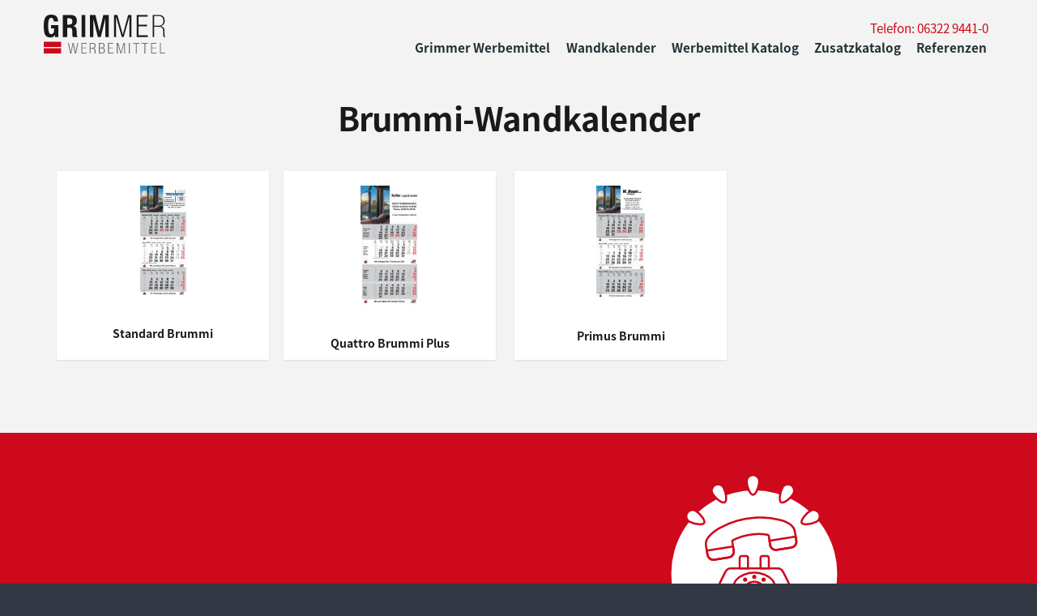

--- FILE ---
content_type: text/html; charset=utf-8
request_url: http://www.grimmer-werbemittel.de/wandkalender/brummi-wandkalender
body_size: 22374
content:
<!DOCTYPE html>
<html lang="de" dir="ltr" prefix="content: http://purl.org/rss/1.0/modules/content/ dc: http://purl.org/dc/terms/ foaf: http://xmlns.com/foaf/0.1/ og: http://ogp.me/ns# rdfs: http://www.w3.org/2000/01/rdf-schema# sioc: http://rdfs.org/sioc/ns# sioct: http://rdfs.org/sioc/types# skos: http://www.w3.org/2004/02/skos/core# xsd: http://www.w3.org/2001/XMLSchema#">
<head>
  <meta http-equiv="Content-Type" content="text/html; charset=utf-8" />
<link rel="shortcut icon" href="http://www.grimmer-werbemittel.de/sites/all/themes/grimmer/favicon.ico" type="image/vnd.microsoft.icon" />
<meta name="generator" content="Drupal 7 (https://www.drupal.org)" />
<link rel="canonical" href="http://www.grimmer-werbemittel.de/wandkalender/brummi-wandkalender" />
<link rel="shortlink" href="http://www.grimmer-werbemittel.de/node/229" />
  <title>Brummi-Wandkalender | Grimmer Werbemittel</title>
  <link type="text/css" rel="stylesheet" href="http://www.grimmer-werbemittel.de/sites/default/files/css/css_xE-rWrJf-fncB6ztZfd2huxqgxu4WO-qwma6Xer30m4.css" media="all" />
<link type="text/css" rel="stylesheet" href="http://www.grimmer-werbemittel.de/sites/default/files/css/css_U0IrsIWCoGqW3mGlnkMj7puRh84nH89pjtMgcmaiM28.css" media="all" />
<link type="text/css" rel="stylesheet" href="http://www.grimmer-werbemittel.de/sites/default/files/css/css_YI6vx7Ds0jcOsyaMK3on9g1NkqhzgVAIlhtaF3vjaws.css" media="all" />
<link type="text/css" rel="stylesheet" href="http://www.grimmer-werbemittel.de/sites/default/files/css/css_a1cS_iLOZwNOc-wK2_hhK0GQ9f1OSUuhLJn4cxI-9Lc.css" media="all" />
  <meta name="viewport" content="width=device-width, initial-scale=1.0, maximum-scale=1.0, user-scalable=0" />
</head>

<body class="html not-front not-logged-in no-sidebars page-node page-node- page-node-229 node-type-kalender-kategorie role-anonymous-user with-subnav page-wandkalender-brummi-wandkalender section-wandkalender" >
  
  <div id="skip">
    <a href="#main-menu">Jump to Navigation</a>
  </div>
    <div class="mobile-header">
	<a href="#header" id="nav-trigger"><i class="fa fa-bars"></i></a>	  
	<a href="/" title="Startseite" rel="home" class="logo-mobile"><div class="logo">
    <svg xmlns="http://www.w3.org/2000/svg" viewBox="0 0 139.47 44.98"><defs><style>.cls-1{fill:#6f7277;}.cls-2{fill:#1a1a1a;}.cls-3{fill:#ce091c;}</style></defs><path class="cls-1" d="M30.35,45h1.37l2-10.8h0l2,10.8h1.37l2.6-12.27h-1.1L36.54,43.5h0L34.41,32.7H33.13L31,43.5h0L28.85,32.7h-1.1Zm12.83,0h6.24v-.92H44.27V39h4.66V38.1H44.27V33.63h5V32.7H43.18Zm9.52,0h1.1v-5.6h2.08c2,0,2.38.69,2.45,2.85l0,1A3.7,3.7,0,0,0,58.69,45H60a2.7,2.7,0,0,1-.51-1.8l0-1.34c-.05-1.89-.56-2.77-2.09-2.91v0c1.63-.31,2.21-1.64,2.21-3.12a2.85,2.85,0,0,0-3.18-3.07H52.7Zm1.1-11.34h2c2,0,2.63.91,2.63,2.4s-1,2.41-2.75,2.41H53.8Zm10.49,0h1.93c1.72,0,2.56.6,2.56,2.23,0,1.43-.86,2.24-2.75,2.24H64.29Zm0,5.39h2c1.91,0,2.84.86,2.84,2.52s-.93,2.51-2.84,2.51h-2ZM63.19,45h3.37c2.32,0,3.71-1.28,3.71-3.43A2.81,2.81,0,0,0,68,38.48v0a2.62,2.62,0,0,0,1.89-2.67c0-1.82-.93-3.07-3.3-3.07H63.19Zm10.49,0h6.24v-.92H74.78V39h4.66V38.1H74.78V33.63h5V32.7H73.68Zm10,0h1.1V33.73h0L88,45h1l3.18-11.24h0V45h1.1V32.7H91.51l-3,10.9h0l-3-10.9H83.65Zm14,0h1.1V32.7h-1.1Zm8,0h1.1V33.63h3.16V32.7h-7.43v.93h3.17Zm9.87,0h1.1V33.63h3.16V32.7h-7.43v.93h3.17Zm7.56,0h6.24v-.92h-5.14V39h4.66V38.1h-4.66V33.63h5V32.7h-6.09Zm10.22,0h6.19v-.92h-5.09V32.7h-1.1Z"/><path class="cls-2" d="M16.44,8.05c0-5.16-2.28-8-7.9-8C2,0,0,4.38,0,12.93c0,8.8,1.25,13.5,7.54,13.5a5.72,5.72,0,0,0,5.34-2.85H13v2.35h3.78V12.22H8.43V16h3.39v2.6c0,2.75-2,4.06-3.17,4.06-3,0-3.53-3.84-3.53-10,0-6.34,1-8.9,3.49-8.9,2.07,0,2.92,2.38,2.92,4.27Zm10.5-3.78h2.42c2.31,0,3.56,1.18,3.56,3.53,0,2.74-1.39,3.81-3.84,3.81H26.94ZM21.82,25.93h5.12V15.17h2.74c2.06,0,3,1.21,3,3.21l.14,4.88a4.88,4.88,0,0,0,.64,2.67H39v-.21c-1-.5-1.1-1.89-1.14-4.56-.07-5.38-.6-7.3-4.09-7.77v-.07c2.88-.6,4.23-2.88,4.23-6.27C38,2.71,35.48.5,31.28.5H21.82Zm21.7,0h4.06V.5H43.52Zm9.51,0h3.84V4.77h.07l5.13,21.16h3.41L70.61,4.77h.07V25.93h3.84V.5H68.33L63.92,19.34h-.08L59.36.5H53Zm27.58,0h2.27V2.64H83l6.58,23.29h2.13L98.26,2.64h.07V25.93h2.28V.5H96.87L90.75,23.08h-.07L84.56.5h-4Zm26,0H119.5V24H108.86V13.61h9.65V11.68h-9.65V2.42h10.32V.5h-12.6Zm18.47,0h1.5V14.14H132c4.09,0,5.09,2.1,5.09,5.74v2.6a7.86,7.86,0,0,0,.64,3.45h1.71a5.83,5.83,0,0,1-.86-3.42V19.84c0-3.49-.74-6.06-4.91-6.3v-.08c3.31-.35,5.09-3,5.09-6.3,0-4.63-2.78-6.66-6.3-6.66h-7.44Zm1.5-13V1.71h5.73c3.09,0,5,2,5,5.45,0,4.84-3.17,5.77-6,5.77Z"/><rect class="cls-3" y="31.4" width="19.9" height="6.09"/><rect class="cls-3" y="38.89" width="19.9" height="6.09"/></svg>
  </div></a>
</div>

<div id="masterbox">
<div class="page-wrapper">

  <header id="header">
    
    <div class="header-wrapper">      
        <a href="/" title="Startseite" rel="home" id="logo">
          <div class="logo">
            <svg xmlns="http://www.w3.org/2000/svg" viewBox="0 0 139.47 44.98"><defs><style>.cls-1{fill:#6f7277;}.cls-2{fill:#1a1a1a;}.cls-3{fill:#ce091c;}</style></defs><path class="cls-1" d="M30.35,45h1.37l2-10.8h0l2,10.8h1.37l2.6-12.27h-1.1L36.54,43.5h0L34.41,32.7H33.13L31,43.5h0L28.85,32.7h-1.1Zm12.83,0h6.24v-.92H44.27V39h4.66V38.1H44.27V33.63h5V32.7H43.18Zm9.52,0h1.1v-5.6h2.08c2,0,2.38.69,2.45,2.85l0,1A3.7,3.7,0,0,0,58.69,45H60a2.7,2.7,0,0,1-.51-1.8l0-1.34c-.05-1.89-.56-2.77-2.09-2.91v0c1.63-.31,2.21-1.64,2.21-3.12a2.85,2.85,0,0,0-3.18-3.07H52.7Zm1.1-11.34h2c2,0,2.63.91,2.63,2.4s-1,2.41-2.75,2.41H53.8Zm10.49,0h1.93c1.72,0,2.56.6,2.56,2.23,0,1.43-.86,2.24-2.75,2.24H64.29Zm0,5.39h2c1.91,0,2.84.86,2.84,2.52s-.93,2.51-2.84,2.51h-2ZM63.19,45h3.37c2.32,0,3.71-1.28,3.71-3.43A2.81,2.81,0,0,0,68,38.48v0a2.62,2.62,0,0,0,1.89-2.67c0-1.82-.93-3.07-3.3-3.07H63.19Zm10.49,0h6.24v-.92H74.78V39h4.66V38.1H74.78V33.63h5V32.7H73.68Zm10,0h1.1V33.73h0L88,45h1l3.18-11.24h0V45h1.1V32.7H91.51l-3,10.9h0l-3-10.9H83.65Zm14,0h1.1V32.7h-1.1Zm8,0h1.1V33.63h3.16V32.7h-7.43v.93h3.17Zm9.87,0h1.1V33.63h3.16V32.7h-7.43v.93h3.17Zm7.56,0h6.24v-.92h-5.14V39h4.66V38.1h-4.66V33.63h5V32.7h-6.09Zm10.22,0h6.19v-.92h-5.09V32.7h-1.1Z"/><path class="cls-2" d="M16.44,8.05c0-5.16-2.28-8-7.9-8C2,0,0,4.38,0,12.93c0,8.8,1.25,13.5,7.54,13.5a5.72,5.72,0,0,0,5.34-2.85H13v2.35h3.78V12.22H8.43V16h3.39v2.6c0,2.75-2,4.06-3.17,4.06-3,0-3.53-3.84-3.53-10,0-6.34,1-8.9,3.49-8.9,2.07,0,2.92,2.38,2.92,4.27Zm10.5-3.78h2.42c2.31,0,3.56,1.18,3.56,3.53,0,2.74-1.39,3.81-3.84,3.81H26.94ZM21.82,25.93h5.12V15.17h2.74c2.06,0,3,1.21,3,3.21l.14,4.88a4.88,4.88,0,0,0,.64,2.67H39v-.21c-1-.5-1.1-1.89-1.14-4.56-.07-5.38-.6-7.3-4.09-7.77v-.07c2.88-.6,4.23-2.88,4.23-6.27C38,2.71,35.48.5,31.28.5H21.82Zm21.7,0h4.06V.5H43.52Zm9.51,0h3.84V4.77h.07l5.13,21.16h3.41L70.61,4.77h.07V25.93h3.84V.5H68.33L63.92,19.34h-.08L59.36.5H53Zm27.58,0h2.27V2.64H83l6.58,23.29h2.13L98.26,2.64h.07V25.93h2.28V.5H96.87L90.75,23.08h-.07L84.56.5h-4Zm26,0H119.5V24H108.86V13.61h9.65V11.68h-9.65V2.42h10.32V.5h-12.6Zm18.47,0h1.5V14.14H132c4.09,0,5.09,2.1,5.09,5.74v2.6a7.86,7.86,0,0,0,.64,3.45h1.71a5.83,5.83,0,0,1-.86-3.42V19.84c0-3.49-.74-6.06-4.91-6.3v-.08c3.31-.35,5.09-3,5.09-6.3,0-4.63-2.78-6.66-6.3-6.66h-7.44Zm1.5-13V1.71h5.73c3.09,0,5,2,5,5.45,0,4.84-3.17,5.77-6,5.77Z"/><rect class="cls-3" y="31.4" width="19.9" height="6.09"/><rect class="cls-3" y="38.89" width="19.9" height="6.09"/></svg>
          </div>
                                    <div id="site-name">Grimmer Werbemittel</div>
                              </a>

              <div id="navigation">
              <div id="block--block--4" class="contextual-links-region clearfix">

            
    <p>Telefon: 06322 9441-0</p>

</div><div id="primary" class="block-system block-menu" >
    
    <ul class="menu"><li class="first leaf grimmer-werbemittel mid-485"><a href="/grimmer-werbemittel">Grimmer Werbemittel</a></li>
<li class="leaf wandkalender mid-507"><a href="/wandkalender">Wandkalender</a></li>
<li class="leaf werbemittel-katalog mid-530"><a href="https://data.promotray.de/no_1/kataloge_online/ekmpd/index.html" title="">Werbemittel Katalog</a></li>
<li class="leaf zusatzkatalog mid-532"><a href="/zusatzkatalog">Zusatzkatalog</a></li>
<li class="last leaf referenzen mid-504"><a href="/referenzen">Referenzen</a></li>
</ul></div>        </div>
          </div>
  </header> 

  
  
  <section id="main">
    <div class="wrapper">

      <article id="content">
                  <header id="content-header">

                          <div class="tabs"></div>
            
                                  

            
                          <h1 class="title">Brummi-Wandkalender</h1>
            
            
            
          </header> 
        
        <div class="grid-frontpage">
                
                                        </div>

        <section id="content-body">
              <div id="block--system--main" class="contextual-links-region clearfix">

            
          <header>
                  <span property="dc:title" content="Brummi-Wandkalender" class="rdf-meta element-hidden"></span>
      
          </header>
  
  
  
      <div class="links">
          </div>
  
  
</div><div id="block--views--9e059d34c119e9245dcbdd22557205d8" class="contextual-links-region clearfix">

            
            
  
  
        <div class="werbemittel">    <ul class="stripped row">          <li class="item col-4" data-aos="fade-up">  
          <img typeof="foaf:Image" src="http://www.grimmer-werbemittel.de/sites/default/files/styles/medium/public/kalender/3-monats-wandkalender_standard_brummi-2025.jpg?itok=TOrMjhne" width="93" height="220" alt="Wandkalender Standard Brummi 3 Monate" />    
          <h4><a href="/werbekalender/standard-brummi">Standard Brummi</a></h4>  </li>
          <li class="item col-4" data-aos="fade-up">  
          <img typeof="foaf:Image" src="http://www.grimmer-werbemittel.de/sites/default/files/styles/medium/public/kalender/4-monats-wandkalender_quattro_brummi_plus-2025.jpg?itok=QAWHYy1f" width="108" height="220" alt="Wandkalender Quattro Brummi Plus" />    
          <h4><a href="/werbekalender/quattro-brummi-plus">Quattro Brummi Plus</a></h4>  </li>
          <li class="item col-4" data-aos="fade-up">  
          <img typeof="foaf:Image" src="http://www.grimmer-werbemittel.de/sites/default/files/styles/medium/public/kalender/3-monats-wandkalender_primus_brummi-2025.jpg?itok=F5L1p0EM" width="96" height="220" alt="Wandkalender Primus Brummi" />    
          <h4><a href="/werbekalender/primus-brummi">Primus Brummi</a></h4>  </li>
      </ul></div>
  
  
  
  
  
  
</div>        </section>        

              </article>

      
    </div>
  </section>



      <section id="additional">
      <div class="wrapper">
            <div id="section-call-to-action" class="contextual-links-region clearfix">
    
<section class="section out-of-wrapper section-tub bg-red">
		<div class="wrapper">
		<div class="row">
			<div class="col col-2 col-image">
				<div data-aos='zoom-in' data-aos-delay='200'>

	<img typeof="foaf:Image" src="http://www.grimmer-werbemittel.de/sites/default/files/assets/but/streamline-icon-phone-ringing256x256-2.png" width="256" height="256" alt="" /></div>			</div>
			<div class="col col-2 col-text" data-aos="fade-up">
							  	

	<p>Sie sind auf der Suche nach einem bestimmten Werbeartikel oder möchten bei Ihren Kunden, Lieferanten oder Mitarbeiter einen bleibenden Eindruck mit individuellen Werbemitteln hinterlassen?</p>
<p><strong>Rufen Sie uns an: 06322 9441-0</strong></p>
			</div>
		</div>
	</div>
</section>
    
</div>      </div>
    </section>
  
      <div id="triptich">
      <div class="wrapper row">
                  <div id="triptich-1" class="col-4">
                <div id="about" class="contextual-links-region block">
              <h3 class="block-title">Grimmer Werbemittel GmbH</h3>
            <p>Namenhafte Kunden setzen ihr Vertrauen in unsere Fachkompetenz als Anbieter von Werbeartikeln und schätzen uns als verlässlichen Partner für Werbemittel mit umfassender Erfahrung, die bis ins Jahr 1968 zurückreicht.</p>
<p>Grimmer Werbemittel GmbH<br />
Marketing Services<br />
Bruchstraße 47<br />
67098 Bad Dürkheim</p>
<p>Telefon: 06322 9441-0<br />
Telefax: 06322 9441-77<br /><a href="mailto:info@grimmer-gmbh.de">info@grimmer-gmbh.de</a></p>
</div>          </div>
        
                  <div id="triptich-2" class="col-4">
                <div id="block--views--shop_kategorien_menu-block" class="contextual-links-region clearfix">

              <h3 class="block-title">Shop Kategorien</h3>
        
            
  
  
            <ul class="stripped">          <li class="">  
          <a href="#" target="_blank" rel="nofollow">Specials</a>  </li>
          <li class="">  
          <a href="#" target="_blank" rel="nofollow">Textiles</a>  </li>
          <li class="">  
          <a href="#" target="_blank" rel="nofollow">Premiums</a>  </li>
          <li class="">  
          <a href="#" target="_blank" rel="nofollow">Tools</a>  </li>
          <li class="">  
          <a href="#" target="_blank" rel="nofollow">Leisure</a>  </li>
          <li class="">  
          <a href="#" target="_blank" rel="nofollow">Travel</a>  </li>
          <li class="">  
          <a href="#" target="_blank" rel="nofollow">Bags</a>  </li>
          <li class="">  
          <a href="#" target="_blank" rel="nofollow">To go</a>  </li>
          <li class="">  
          <a href="#" target="_blank" rel="nofollow">Home</a>  </li>
          <li class="">  
          <a href="#" target="_blank" rel="nofollow">Writing</a>  </li>
          <li class="">  
          <a href="#" target="_blank" rel="nofollow">Office</a>  </li>
          <li class="">  
          <a href="#" target="_blank" rel="nofollow">Mobile</a>  </li>
      </ul>
  
  
  
  
  
  
</div>          </div>
        
                  <div id="triptich-3" class="col-4">
                <div id="block--views--wandkalender_kategorien-block" class="contextual-links-region clearfix">

              <h3 class="block-title">Wandkalender</h3>
        
            
  
  
            <ul class="stripped">          <li class="">  
  <div class="views-field views-field-title">        <span class="field-content"><a href="/wandkalender/oldtimer-lkw-pkw-wandkalender">Oldtimer-LKW + PKW-Wandkalender</a></span>  </div></li>
          <li class="">  
  <div class="views-field views-field-title">        <span class="field-content"><a href="/wandkalender/3-monats-wandkalender">3-Monats-Wandkalender</a></span>  </div></li>
          <li class="">  
  <div class="views-field views-field-title">        <span class="field-content"><a href="/wandkalender/4-monats-wandkalender">4-Monats-Wandkalender</a></span>  </div></li>
          <li class="">  
  <div class="views-field views-field-title">        <span class="field-content"><a href="/wandkalender/5-6-monats-wandkalender">5 + 6-Monats-Wandkalender</a></span>  </div></li>
          <li class="">  
  <div class="views-field views-field-title">        <span class="field-content"><a href="/wandkalender/brummi-wandkalender" class="active">Brummi-Wandkalender</a></span>  </div></li>
      </ul>
  
  
  
  
  
  
</div>  
          </div>
        
                  <div id="triptich-4" class="col-4">
                <div id="block--views--werbemittel_kategorien-block" class="contextual-links-region clearfix">

              <h3 class="block-title">Exklusive Werbeartikel</h3>
        
            
  
  
            <ul class="stripped">          <li class="">  
  <div class="views-field views-field-title">        <span class="field-content"><a href="/werbemittel/drehscheiben-und-datenschieber">Drehscheiben und Datenschieber</a></span>  </div></li>
          <li class="">  
  <div class="views-field views-field-title">        <span class="field-content"><a href="/werbemittel/brummi-werbemittel">Brummi-Werbemittel</a></span>  </div></li>
          <li class="">  
  <div class="views-field views-field-title">        <span class="field-content"><a href="/werbemittel/werbeartikel-f%C3%BCr-logistik">Werbeartikel für Logistik</a></span>  </div></li>
          <li class="">  
  <div class="views-field views-field-title">        <span class="field-content"><a href="/werbemittel/usb-sticks-und-powerbanks">USB Sticks und Powerbanks</a></span>  </div></li>
          <li class="">  
  <div class="views-field views-field-title">        <span class="field-content"><a href="/werbemittel/tools">Tools</a></span>  </div></li>
          <li class="">  
  <div class="views-field views-field-title">        <span class="field-content"><a href="/werbemittel/b%C3%BCro-und-schreibger%C3%A4te">Büro und Schreibgeräte</a></span>  </div></li>
          <li class="">  
  <div class="views-field views-field-title">        <span class="field-content"><a href="/werbemittel/tassen-und-gl%C3%A4ser">Tassen und Gläser</a></span>  </div></li>
          <li class="">  
  <div class="views-field views-field-title">        <span class="field-content"><a href="/werbemittel/textilien">Textilien</a></span>  </div></li>
          <li class="">  
  <div class="views-field views-field-title">        <span class="field-content"><a href="/werbemittel/taschen">Taschen</a></span>  </div></li>
          <li class="">  
  <div class="views-field views-field-title">        <span class="field-content"><a href="/werbemittel/sonderanfertigungendiverses">Sonderanfertigungen/Diverses</a></span>  </div></li>
          <li class="">  
  <div class="views-field views-field-title">        <span class="field-content"><a href="/werbemittel/werbedruck-auf-gestellte-produkte">Werbedruck auf gestellte Produkte</a></span>  </div></li>
          <li class="">  
  <div class="views-field views-field-title">        <span class="field-content"><a href="/werbemittel/werbedisplays">Werbedisplays</a></span>  </div></li>
          <li class="">  
  <div class="views-field views-field-title">        <span class="field-content"><a href="/werbemittel/pr%C3%A4sentationsordner-und-pr%C3%A4sentationsmappen">Präsentationsordner und Präsentationsmappen</a></span>  </div></li>
          <li class="">  
  <div class="views-field views-field-title">        <span class="field-content"><a href="/werbemittel/musterkollektionen">Musterkollektionen</a></span>  </div></li>
          <li class="">  
  <div class="views-field views-field-title">        <span class="field-content"><a href="/werbemittel/verpackungenmailing">Verpackungen/Mailing</a></span>  </div></li>
      </ul>
  
  
  
  
  
  
</div>  
          </div>
        
      </div>
    </div>
  
      <footer id="footer">
      <div class="wrapper">
            <div id="footerlinks" class="block-menu" >
		  	
    <ul class="menu"><li class="first leaf agb mid-491"><a href="/agb">AGB</a></li>
<li class="leaf datenschutz mid-492"><a href="/datenschutz">Datenschutz</a></li>
<li class="last leaf impressum mid-493"><a href="/impressum">Impressum</a></li>
</ul></div><div id="copyright" class="contextual-links-region block">
                <p>© 2021 Grimmer Werbemittel GmbH, Bad Dürkheim</p>
</div>        
      </div>
    </footer>
  
  <div id="btt">
      <span class="btt-btn"></span>
  </div>

  </div>   
</div>  <script type="text/javascript" src="http://www.grimmer-werbemittel.de/sites/default/files/js/js_ypadrG4kz9-JBpNOXmgjyVozLCJG_1RP3Ig-iqWR8n0.js"></script>
<script type="text/javascript" src="http://www.grimmer-werbemittel.de/sites/default/files/js/js_6WjiFgvmHfmfHrKGHz-A0lTB6gHYOj0W5sdi01IZZqI.js"></script>
<script type="text/javascript">
<!--//--><![CDATA[//><!--
document.createElement( "picture" );
//--><!]]>
</script>
<script type="text/javascript" src="http://www.grimmer-werbemittel.de/sites/default/files/js/js_CwK9rpnSACkYH0TzSCRdE1_QCbLDNvSKRsBwE85O6m8.js"></script>
<script type="text/javascript" src="http://www.grimmer-werbemittel.de/sites/default/files/js/js_ja2i4YydQ0gKExxHnmoqZCUqbYqAxUqMMTyIMZRb3XE.js"></script>
<script type="text/javascript">
<!--//--><![CDATA[//><!--
jQuery.extend(Drupal.settings, {"basePath":"\/","pathPrefix":"","ajaxPageState":{"theme":"grimmer","theme_token":"ugAYrD2FOu6n2-I61fXy6E8RPE0pavm17hfyYMc-gJA","jquery_version":"1.10","js":{"sites\/all\/modules\/picture\/picturefill2\/picturefill.min.js":1,"sites\/all\/modules\/picture\/picture.min.js":1,"sites\/all\/modules\/jquery_update\/replace\/jquery\/1.10\/jquery.min.js":1,"misc\/jquery-extend-3.4.0.js":1,"misc\/jquery-html-prefilter-3.5.0-backport.js":1,"misc\/jquery.once.js":1,"misc\/drupal.js":1,"misc\/ajax.js":1,"sites\/all\/modules\/jquery_update\/js\/jquery_update.js":1,"0":1,"public:\/\/languages\/de_xBwp3yAvo63PhmvWN8T2Fr-5dsMIkhyNO5Qom-wTKyk.js":1,"misc\/progress.js":1,"sites\/all\/modules\/npop\/js\/npop.js":1,"sites\/all\/modules\/npop\/js\/npop-ajax.js":1,"sites\/all\/themes\/grimmer\/js\/slick.min.js":1,"sites\/all\/themes\/grimmer\/js\/lax.min.js":1,"sites\/all\/themes\/grimmer\/js\/aos.js":1,"sites\/all\/themes\/grimmer\/js\/core.js":1},"css":{"modules\/system\/system.base.css":1,"modules\/system\/system.menus.css":1,"modules\/system\/system.messages.css":1,"modules\/system\/system.theme.css":1,"modules\/field\/theme\/field.css":1,"modules\/node\/node.css":1,"sites\/all\/modules\/picture\/picture_wysiwyg.css":1,"modules\/search\/search.css":1,"modules\/user\/user.css":1,"sites\/all\/modules\/views\/css\/views.css":1,"sites\/all\/modules\/ckeditor\/css\/ckeditor.css":1,"sites\/all\/modules\/ctools\/css\/ctools.css":1,"sites\/all\/modules\/panels\/css\/panels.css":1,"sites\/all\/modules\/npop\/css\/animations.css":1,"sites\/all\/themes\/grimmer\/css\/font-awesome.min.css":1,"sites\/all\/themes\/grimmer\/css\/slick.css":1,"sites\/all\/themes\/grimmer\/css\/font.css":1,"sites\/all\/themes\/grimmer\/css\/aos.css":1,"sites\/all\/themes\/grimmer\/css\/featherlight.min.css":1,"sites\/all\/themes\/grimmer\/css\/featherlight.gallery.min.css":1,"sites\/all\/themes\/grimmer\/css\/main.css":1,"sites\/all\/themes\/grimmer\/css\/style.css":1}},"npop_overlay_close":true});
//--><!]]>
</script>
  <script type="text/javascript" src="http://www.grimmer-werbemittel.de/sites/default/files/js/js_7Ukqb3ierdBEL0eowfOKzTkNu-Le97OPm-UqTS5NENU.js"></script>
 <script>
  AOS.init({
    easing: 'ease-in-out',
    duration: 300,
    disable: 'mobile',
    anchorPlacement: 'top-center'
  });  
</script> 
</body>
</html>

--- FILE ---
content_type: text/css
request_url: http://www.grimmer-werbemittel.de/sites/default/files/css/css_YI6vx7Ds0jcOsyaMK3on9g1NkqhzgVAIlhtaF3vjaws.css
body_size: 754
content:
.ctools-locked{color:red;border:1px solid red;padding:1em;}.ctools-owns-lock{background:#ffffdd none repeat scroll 0 0;border:1px solid #f0c020;padding:1em;}a.ctools-ajaxing,input.ctools-ajaxing,button.ctools-ajaxing,select.ctools-ajaxing{padding-right:18px !important;background:url(/sites/all/modules/ctools/images/status-active.gif) right center no-repeat;}div.ctools-ajaxing{float:left;width:18px;background:url(/sites/all/modules/ctools/images/status-active.gif) center center no-repeat;}
div.panel-pane div.admin-links{font-size:xx-small;margin-right:1em;}div.panel-pane div.admin-links li a{color:#ccc;}div.panel-pane div.admin-links li{padding-bottom:2px;background:white;z-index:201;}div.panel-pane div.admin-links:hover a,div.panel-pane div.admin-links-hover a{color:#000;}div.panel-pane div.admin-links a:before{content:"[";}div.panel-pane div.admin-links a:after{content:"]";}div.panel-pane div.panel-hide{display:none;}div.panel-pane div.panel-hide-hover,div.panel-pane:hover div.panel-hide{display:block;position:absolute;z-index:200;margin-top:-1.5em;}div.panel-pane div.feed a{float:right;}
.animated{animation-duration:1s;animation-fill-mode:both;-webkit-animation-duration:1s;-webkit-animation-fill-mode:both;}@keyframes down_fade{from{opacity:0;transform:translate3d(0,-100%,0);}to{opacity:1;transform:none;}}@-webkit-keyframes down_fade{from{opacity:0;-webkit-transform:translate3d(0,-100%,0);}to{opacity:1;-webkit-transform:none;}}.npop-animate-fade-top{animation-name:down_fade;-webkit-animation-name:down_fade;}@keyframes left_fade{from{opacity:0;transform:translate3d(-100%,0,0);}to{opacity:1;transform:none;}}@-webkit-keyframes left_fade{from{opacity:0;-webkit-transform:translate3d(-100%,0,0);}to{opacity:1;-webkit-transform:none;}}.npop-animate-fade-left{animation-name:left_fade;-webkit-animation-name:left_fade;}@keyframes right_fade{from{opacity:0;transform:translate3d(100%,0,0);}to{opacity:1;transform:none;}}@-webkit-keyframes right_fade{from{opacity:0;-webkit-transform:translate3d(100%,0,0);}to{opacity:1;-webkit-transform:none;}}.npop-animate-fade-right{animation-name:right_fade;-webkit-animation-name:right_fade;}@keyframes up_fade{from{opacity:0;transform:translate3d(0,100%,0);}to{opacity:1;transform:none;}}@-webkit-keyframes up_fade{from{opacity:0;-webkit-transform:translate3d(0,100%,0);}to{opacity:1;-webkit-transform:none;}}.npop-animate-fade-bottom{animation-name:up_fade;-webkit-animation-name:up_fade;}@keyframes right{from{transform:translate3d(100%,0,0);}to{transform:none;}}@-webkit-keyframes right{from{-webkit-transform:translate3d(100%,0,0);}to{-webkit-transform:none;}}.npop-animate-right{animation-name:right;-webkit-animation-name:right;}@keyframes left{from{transform:translate3d(-100%,0,0);}to{transform:none;}}@-webkit-keyframes left{from{-webkit-transform:translate3d(-100%,0,0);}to{-webkit-transform:none;}}.npop-animate-left{animation-name:left;-webkit-animation-name:left;}@keyframes down{from{transform:translate3d(0,-100%,0);}to{transform:none;}}@-webkit-keyframes down{from{-webkit-transform:translate3d(0,-100%,0);}to{-webkit-transform:none;}}.npop-animate-top{animation-name:down;-webkit-animation-name:down;}@keyframes up{from{transform:translate3d(0,100%,0);}to{transform:none;}}@-webkit-keyframes up{from{-webkit-transform:translate3d(0,100%,0);}to{-webkit-transform:none;}}.npop-animate-bottom{animation-name:up;-webkit-animation-name:up;}


--- FILE ---
content_type: text/css
request_url: http://www.grimmer-werbemittel.de/sites/default/files/css/css_a1cS_iLOZwNOc-wK2_hhK0GQ9f1OSUuhLJn4cxI-9Lc.css
body_size: 19365
content:
@font-face{font-family:'FontAwesome';src:url(/sites/all/themes/grimmer/fonts/fontawesome-webfont.eot?v=4.7.0);src:url(/sites/all/themes/grimmer/fonts/fontawesome-webfont.eot?#iefix&v=4.7.0) format('embedded-opentype'),url(/sites/all/themes/grimmer/fonts/fontawesome-webfont.woff2?v=4.7.0) format('woff2'),url(/sites/all/themes/grimmer/fonts/fontawesome-webfont.woff?v=4.7.0) format('woff'),url(/sites/all/themes/grimmer/fonts/fontawesome-webfont.ttf?v=4.7.0) format('truetype'),url(/sites/all/themes/grimmer/fonts/fontawesome-webfont.svg?v=4.7.0#fontawesomeregular) format('svg');font-weight:normal;font-style:normal}.fa{display:inline-block;font:normal normal normal 14px/1 FontAwesome;font-size:inherit;text-rendering:auto;-webkit-font-smoothing:antialiased;-moz-osx-font-smoothing:grayscale}.fa-lg{font-size:1.33333333em;line-height:.75em;vertical-align:-15%}.fa-2x{font-size:2em}.fa-3x{font-size:3em}.fa-4x{font-size:4em}.fa-5x{font-size:5em}.fa-fw{width:1.28571429em;text-align:center}.fa-ul{padding-left:0;margin-left:2.14285714em;list-style-type:none}.fa-ul>li{position:relative}.fa-li{position:absolute;left:-2.14285714em;width:2.14285714em;top:.14285714em;text-align:center}.fa-li.fa-lg{left:-1.85714286em}.fa-border{padding:.2em .25em .15em;border:solid .08em #eee;border-radius:.1em}.fa-pull-left{float:left}.fa-pull-right{float:right}.fa.fa-pull-left{margin-right:.3em}.fa.fa-pull-right{margin-left:.3em}.pull-right{float:right}.pull-left{float:left}.fa.pull-left{margin-right:.3em}.fa.pull-right{margin-left:.3em}.fa-spin{-webkit-animation:fa-spin 2s infinite linear;animation:fa-spin 2s infinite linear}.fa-pulse{-webkit-animation:fa-spin 1s infinite steps(8);animation:fa-spin 1s infinite steps(8)}@-webkit-keyframes fa-spin{0%{-webkit-transform:rotate(0deg);transform:rotate(0deg)}100%{-webkit-transform:rotate(359deg);transform:rotate(359deg)}}@keyframes fa-spin{0%{-webkit-transform:rotate(0deg);transform:rotate(0deg)}100%{-webkit-transform:rotate(359deg);transform:rotate(359deg)}}.fa-rotate-90{-ms-filter:"progid:DXImageTransform.Microsoft.BasicImage(rotation=1)";-webkit-transform:rotate(90deg);-ms-transform:rotate(90deg);transform:rotate(90deg)}.fa-rotate-180{-ms-filter:"progid:DXImageTransform.Microsoft.BasicImage(rotation=2)";-webkit-transform:rotate(180deg);-ms-transform:rotate(180deg);transform:rotate(180deg)}.fa-rotate-270{-ms-filter:"progid:DXImageTransform.Microsoft.BasicImage(rotation=3)";-webkit-transform:rotate(270deg);-ms-transform:rotate(270deg);transform:rotate(270deg)}.fa-flip-horizontal{-ms-filter:"progid:DXImageTransform.Microsoft.BasicImage(rotation=0, mirror=1)";-webkit-transform:scale(-1,1);-ms-transform:scale(-1,1);transform:scale(-1,1)}.fa-flip-vertical{-ms-filter:"progid:DXImageTransform.Microsoft.BasicImage(rotation=2, mirror=1)";-webkit-transform:scale(1,-1);-ms-transform:scale(1,-1);transform:scale(1,-1)}:root .fa-rotate-90,:root .fa-rotate-180,:root .fa-rotate-270,:root .fa-flip-horizontal,:root .fa-flip-vertical{filter:none}.fa-stack{position:relative;display:inline-block;width:2em;height:2em;line-height:2em;vertical-align:middle}.fa-stack-1x,.fa-stack-2x{position:absolute;left:0;width:100%;text-align:center}.fa-stack-1x{line-height:inherit}.fa-stack-2x{font-size:2em}.fa-inverse{color:#fff}.fa-glass:before{content:"\f000"}.fa-music:before{content:"\f001"}.fa-search:before{content:"\f002"}.fa-envelope-o:before{content:"\f003"}.fa-heart:before{content:"\f004"}.fa-star:before{content:"\f005"}.fa-star-o:before{content:"\f006"}.fa-user:before{content:"\f007"}.fa-film:before{content:"\f008"}.fa-th-large:before{content:"\f009"}.fa-th:before{content:"\f00a"}.fa-th-list:before{content:"\f00b"}.fa-check:before{content:"\f00c"}.fa-remove:before,.fa-close:before,.fa-times:before{content:"\f00d"}.fa-search-plus:before{content:"\f00e"}.fa-search-minus:before{content:"\f010"}.fa-power-off:before{content:"\f011"}.fa-signal:before{content:"\f012"}.fa-gear:before,.fa-cog:before{content:"\f013"}.fa-trash-o:before{content:"\f014"}.fa-home:before{content:"\f015"}.fa-file-o:before{content:"\f016"}.fa-clock-o:before{content:"\f017"}.fa-road:before{content:"\f018"}.fa-download:before{content:"\f019"}.fa-arrow-circle-o-down:before{content:"\f01a"}.fa-arrow-circle-o-up:before{content:"\f01b"}.fa-inbox:before{content:"\f01c"}.fa-play-circle-o:before{content:"\f01d"}.fa-rotate-right:before,.fa-repeat:before{content:"\f01e"}.fa-refresh:before{content:"\f021"}.fa-list-alt:before{content:"\f022"}.fa-lock:before{content:"\f023"}.fa-flag:before{content:"\f024"}.fa-headphones:before{content:"\f025"}.fa-volume-off:before{content:"\f026"}.fa-volume-down:before{content:"\f027"}.fa-volume-up:before{content:"\f028"}.fa-qrcode:before{content:"\f029"}.fa-barcode:before{content:"\f02a"}.fa-tag:before{content:"\f02b"}.fa-tags:before{content:"\f02c"}.fa-book:before{content:"\f02d"}.fa-bookmark:before{content:"\f02e"}.fa-print:before{content:"\f02f"}.fa-camera:before{content:"\f030"}.fa-font:before{content:"\f031"}.fa-bold:before{content:"\f032"}.fa-italic:before{content:"\f033"}.fa-text-height:before{content:"\f034"}.fa-text-width:before{content:"\f035"}.fa-align-left:before{content:"\f036"}.fa-align-center:before{content:"\f037"}.fa-align-right:before{content:"\f038"}.fa-align-justify:before{content:"\f039"}.fa-list:before{content:"\f03a"}.fa-dedent:before,.fa-outdent:before{content:"\f03b"}.fa-indent:before{content:"\f03c"}.fa-video-camera:before{content:"\f03d"}.fa-photo:before,.fa-image:before,.fa-picture-o:before{content:"\f03e"}.fa-pencil:before{content:"\f040"}.fa-map-marker:before{content:"\f041"}.fa-adjust:before{content:"\f042"}.fa-tint:before{content:"\f043"}.fa-edit:before,.fa-pencil-square-o:before{content:"\f044"}.fa-share-square-o:before{content:"\f045"}.fa-check-square-o:before{content:"\f046"}.fa-arrows:before{content:"\f047"}.fa-step-backward:before{content:"\f048"}.fa-fast-backward:before{content:"\f049"}.fa-backward:before{content:"\f04a"}.fa-play:before{content:"\f04b"}.fa-pause:before{content:"\f04c"}.fa-stop:before{content:"\f04d"}.fa-forward:before{content:"\f04e"}.fa-fast-forward:before{content:"\f050"}.fa-step-forward:before{content:"\f051"}.fa-eject:before{content:"\f052"}.fa-chevron-left:before{content:"\f053"}.fa-chevron-right:before{content:"\f054"}.fa-plus-circle:before{content:"\f055"}.fa-minus-circle:before{content:"\f056"}.fa-times-circle:before{content:"\f057"}.fa-check-circle:before{content:"\f058"}.fa-question-circle:before{content:"\f059"}.fa-info-circle:before{content:"\f05a"}.fa-crosshairs:before{content:"\f05b"}.fa-times-circle-o:before{content:"\f05c"}.fa-check-circle-o:before{content:"\f05d"}.fa-ban:before{content:"\f05e"}.fa-arrow-left:before{content:"\f060"}.fa-arrow-right:before{content:"\f061"}.fa-arrow-up:before{content:"\f062"}.fa-arrow-down:before{content:"\f063"}.fa-mail-forward:before,.fa-share:before{content:"\f064"}.fa-expand:before{content:"\f065"}.fa-compress:before{content:"\f066"}.fa-plus:before{content:"\f067"}.fa-minus:before{content:"\f068"}.fa-asterisk:before{content:"\f069"}.fa-exclamation-circle:before{content:"\f06a"}.fa-gift:before{content:"\f06b"}.fa-leaf:before{content:"\f06c"}.fa-fire:before{content:"\f06d"}.fa-eye:before{content:"\f06e"}.fa-eye-slash:before{content:"\f070"}.fa-warning:before,.fa-exclamation-triangle:before{content:"\f071"}.fa-plane:before{content:"\f072"}.fa-calendar:before{content:"\f073"}.fa-random:before{content:"\f074"}.fa-comment:before{content:"\f075"}.fa-magnet:before{content:"\f076"}.fa-chevron-up:before{content:"\f077"}.fa-chevron-down:before{content:"\f078"}.fa-retweet:before{content:"\f079"}.fa-shopping-cart:before{content:"\f07a"}.fa-folder:before{content:"\f07b"}.fa-folder-open:before{content:"\f07c"}.fa-arrows-v:before{content:"\f07d"}.fa-arrows-h:before{content:"\f07e"}.fa-bar-chart-o:before,.fa-bar-chart:before{content:"\f080"}.fa-twitter-square:before{content:"\f081"}.fa-facebook-square:before{content:"\f082"}.fa-camera-retro:before{content:"\f083"}.fa-key:before{content:"\f084"}.fa-gears:before,.fa-cogs:before{content:"\f085"}.fa-comments:before{content:"\f086"}.fa-thumbs-o-up:before{content:"\f087"}.fa-thumbs-o-down:before{content:"\f088"}.fa-star-half:before{content:"\f089"}.fa-heart-o:before{content:"\f08a"}.fa-sign-out:before{content:"\f08b"}.fa-linkedin-square:before{content:"\f08c"}.fa-thumb-tack:before{content:"\f08d"}.fa-external-link:before{content:"\f08e"}.fa-sign-in:before{content:"\f090"}.fa-trophy:before{content:"\f091"}.fa-github-square:before{content:"\f092"}.fa-upload:before{content:"\f093"}.fa-lemon-o:before{content:"\f094"}.fa-phone:before{content:"\f095"}.fa-square-o:before{content:"\f096"}.fa-bookmark-o:before{content:"\f097"}.fa-phone-square:before{content:"\f098"}.fa-twitter:before{content:"\f099"}.fa-facebook-f:before,.fa-facebook:before{content:"\f09a"}.fa-github:before{content:"\f09b"}.fa-unlock:before{content:"\f09c"}.fa-credit-card:before{content:"\f09d"}.fa-feed:before,.fa-rss:before{content:"\f09e"}.fa-hdd-o:before{content:"\f0a0"}.fa-bullhorn:before{content:"\f0a1"}.fa-bell:before{content:"\f0f3"}.fa-certificate:before{content:"\f0a3"}.fa-hand-o-right:before{content:"\f0a4"}.fa-hand-o-left:before{content:"\f0a5"}.fa-hand-o-up:before{content:"\f0a6"}.fa-hand-o-down:before{content:"\f0a7"}.fa-arrow-circle-left:before{content:"\f0a8"}.fa-arrow-circle-right:before{content:"\f0a9"}.fa-arrow-circle-up:before{content:"\f0aa"}.fa-arrow-circle-down:before{content:"\f0ab"}.fa-globe:before{content:"\f0ac"}.fa-wrench:before{content:"\f0ad"}.fa-tasks:before{content:"\f0ae"}.fa-filter:before{content:"\f0b0"}.fa-briefcase:before{content:"\f0b1"}.fa-arrows-alt:before{content:"\f0b2"}.fa-group:before,.fa-users:before{content:"\f0c0"}.fa-chain:before,.fa-link:before{content:"\f0c1"}.fa-cloud:before{content:"\f0c2"}.fa-flask:before{content:"\f0c3"}.fa-cut:before,.fa-scissors:before{content:"\f0c4"}.fa-copy:before,.fa-files-o:before{content:"\f0c5"}.fa-paperclip:before{content:"\f0c6"}.fa-save:before,.fa-floppy-o:before{content:"\f0c7"}.fa-square:before{content:"\f0c8"}.fa-navicon:before,.fa-reorder:before,.fa-bars:before{content:"\f0c9"}.fa-list-ul:before{content:"\f0ca"}.fa-list-ol:before{content:"\f0cb"}.fa-strikethrough:before{content:"\f0cc"}.fa-underline:before{content:"\f0cd"}.fa-table:before{content:"\f0ce"}.fa-magic:before{content:"\f0d0"}.fa-truck:before{content:"\f0d1"}.fa-pinterest:before{content:"\f0d2"}.fa-pinterest-square:before{content:"\f0d3"}.fa-google-plus-square:before{content:"\f0d4"}.fa-google-plus:before{content:"\f0d5"}.fa-money:before{content:"\f0d6"}.fa-caret-down:before{content:"\f0d7"}.fa-caret-up:before{content:"\f0d8"}.fa-caret-left:before{content:"\f0d9"}.fa-caret-right:before{content:"\f0da"}.fa-columns:before{content:"\f0db"}.fa-unsorted:before,.fa-sort:before{content:"\f0dc"}.fa-sort-down:before,.fa-sort-desc:before{content:"\f0dd"}.fa-sort-up:before,.fa-sort-asc:before{content:"\f0de"}.fa-envelope:before{content:"\f0e0"}.fa-linkedin:before{content:"\f0e1"}.fa-rotate-left:before,.fa-undo:before{content:"\f0e2"}.fa-legal:before,.fa-gavel:before{content:"\f0e3"}.fa-dashboard:before,.fa-tachometer:before{content:"\f0e4"}.fa-comment-o:before{content:"\f0e5"}.fa-comments-o:before{content:"\f0e6"}.fa-flash:before,.fa-bolt:before{content:"\f0e7"}.fa-sitemap:before{content:"\f0e8"}.fa-umbrella:before{content:"\f0e9"}.fa-paste:before,.fa-clipboard:before{content:"\f0ea"}.fa-lightbulb-o:before{content:"\f0eb"}.fa-exchange:before{content:"\f0ec"}.fa-cloud-download:before{content:"\f0ed"}.fa-cloud-upload:before{content:"\f0ee"}.fa-user-md:before{content:"\f0f0"}.fa-stethoscope:before{content:"\f0f1"}.fa-suitcase:before{content:"\f0f2"}.fa-bell-o:before{content:"\f0a2"}.fa-coffee:before{content:"\f0f4"}.fa-cutlery:before{content:"\f0f5"}.fa-file-text-o:before{content:"\f0f6"}.fa-building-o:before{content:"\f0f7"}.fa-hospital-o:before{content:"\f0f8"}.fa-ambulance:before{content:"\f0f9"}.fa-medkit:before{content:"\f0fa"}.fa-fighter-jet:before{content:"\f0fb"}.fa-beer:before{content:"\f0fc"}.fa-h-square:before{content:"\f0fd"}.fa-plus-square:before{content:"\f0fe"}.fa-angle-double-left:before{content:"\f100"}.fa-angle-double-right:before{content:"\f101"}.fa-angle-double-up:before{content:"\f102"}.fa-angle-double-down:before{content:"\f103"}.fa-angle-left:before{content:"\f104"}.fa-angle-right:before{content:"\f105"}.fa-angle-up:before{content:"\f106"}.fa-angle-down:before{content:"\f107"}.fa-desktop:before{content:"\f108"}.fa-laptop:before{content:"\f109"}.fa-tablet:before{content:"\f10a"}.fa-mobile-phone:before,.fa-mobile:before{content:"\f10b"}.fa-circle-o:before{content:"\f10c"}.fa-quote-left:before{content:"\f10d"}.fa-quote-right:before{content:"\f10e"}.fa-spinner:before{content:"\f110"}.fa-circle:before{content:"\f111"}.fa-mail-reply:before,.fa-reply:before{content:"\f112"}.fa-github-alt:before{content:"\f113"}.fa-folder-o:before{content:"\f114"}.fa-folder-open-o:before{content:"\f115"}.fa-smile-o:before{content:"\f118"}.fa-frown-o:before{content:"\f119"}.fa-meh-o:before{content:"\f11a"}.fa-gamepad:before{content:"\f11b"}.fa-keyboard-o:before{content:"\f11c"}.fa-flag-o:before{content:"\f11d"}.fa-flag-checkered:before{content:"\f11e"}.fa-terminal:before{content:"\f120"}.fa-code:before{content:"\f121"}.fa-mail-reply-all:before,.fa-reply-all:before{content:"\f122"}.fa-star-half-empty:before,.fa-star-half-full:before,.fa-star-half-o:before{content:"\f123"}.fa-location-arrow:before{content:"\f124"}.fa-crop:before{content:"\f125"}.fa-code-fork:before{content:"\f126"}.fa-unlink:before,.fa-chain-broken:before{content:"\f127"}.fa-question:before{content:"\f128"}.fa-info:before{content:"\f129"}.fa-exclamation:before{content:"\f12a"}.fa-superscript:before{content:"\f12b"}.fa-subscript:before{content:"\f12c"}.fa-eraser:before{content:"\f12d"}.fa-puzzle-piece:before{content:"\f12e"}.fa-microphone:before{content:"\f130"}.fa-microphone-slash:before{content:"\f131"}.fa-shield:before{content:"\f132"}.fa-calendar-o:before{content:"\f133"}.fa-fire-extinguisher:before{content:"\f134"}.fa-rocket:before{content:"\f135"}.fa-maxcdn:before{content:"\f136"}.fa-chevron-circle-left:before{content:"\f137"}.fa-chevron-circle-right:before{content:"\f138"}.fa-chevron-circle-up:before{content:"\f139"}.fa-chevron-circle-down:before{content:"\f13a"}.fa-html5:before{content:"\f13b"}.fa-css3:before{content:"\f13c"}.fa-anchor:before{content:"\f13d"}.fa-unlock-alt:before{content:"\f13e"}.fa-bullseye:before{content:"\f140"}.fa-ellipsis-h:before{content:"\f141"}.fa-ellipsis-v:before{content:"\f142"}.fa-rss-square:before{content:"\f143"}.fa-play-circle:before{content:"\f144"}.fa-ticket:before{content:"\f145"}.fa-minus-square:before{content:"\f146"}.fa-minus-square-o:before{content:"\f147"}.fa-level-up:before{content:"\f148"}.fa-level-down:before{content:"\f149"}.fa-check-square:before{content:"\f14a"}.fa-pencil-square:before{content:"\f14b"}.fa-external-link-square:before{content:"\f14c"}.fa-share-square:before{content:"\f14d"}.fa-compass:before{content:"\f14e"}.fa-toggle-down:before,.fa-caret-square-o-down:before{content:"\f150"}.fa-toggle-up:before,.fa-caret-square-o-up:before{content:"\f151"}.fa-toggle-right:before,.fa-caret-square-o-right:before{content:"\f152"}.fa-euro:before,.fa-eur:before{content:"\f153"}.fa-gbp:before{content:"\f154"}.fa-dollar:before,.fa-usd:before{content:"\f155"}.fa-rupee:before,.fa-inr:before{content:"\f156"}.fa-cny:before,.fa-rmb:before,.fa-yen:before,.fa-jpy:before{content:"\f157"}.fa-ruble:before,.fa-rouble:before,.fa-rub:before{content:"\f158"}.fa-won:before,.fa-krw:before{content:"\f159"}.fa-bitcoin:before,.fa-btc:before{content:"\f15a"}.fa-file:before{content:"\f15b"}.fa-file-text:before{content:"\f15c"}.fa-sort-alpha-asc:before{content:"\f15d"}.fa-sort-alpha-desc:before{content:"\f15e"}.fa-sort-amount-asc:before{content:"\f160"}.fa-sort-amount-desc:before{content:"\f161"}.fa-sort-numeric-asc:before{content:"\f162"}.fa-sort-numeric-desc:before{content:"\f163"}.fa-thumbs-up:before{content:"\f164"}.fa-thumbs-down:before{content:"\f165"}.fa-youtube-square:before{content:"\f166"}.fa-youtube:before{content:"\f167"}.fa-xing:before{content:"\f168"}.fa-xing-square:before{content:"\f169"}.fa-youtube-play:before{content:"\f16a"}.fa-dropbox:before{content:"\f16b"}.fa-stack-overflow:before{content:"\f16c"}.fa-instagram:before{content:"\f16d"}.fa-flickr:before{content:"\f16e"}.fa-adn:before{content:"\f170"}.fa-bitbucket:before{content:"\f171"}.fa-bitbucket-square:before{content:"\f172"}.fa-tumblr:before{content:"\f173"}.fa-tumblr-square:before{content:"\f174"}.fa-long-arrow-down:before{content:"\f175"}.fa-long-arrow-up:before{content:"\f176"}.fa-long-arrow-left:before{content:"\f177"}.fa-long-arrow-right:before{content:"\f178"}.fa-apple:before{content:"\f179"}.fa-windows:before{content:"\f17a"}.fa-android:before{content:"\f17b"}.fa-linux:before{content:"\f17c"}.fa-dribbble:before{content:"\f17d"}.fa-skype:before{content:"\f17e"}.fa-foursquare:before{content:"\f180"}.fa-trello:before{content:"\f181"}.fa-female:before{content:"\f182"}.fa-male:before{content:"\f183"}.fa-gittip:before,.fa-gratipay:before{content:"\f184"}.fa-sun-o:before{content:"\f185"}.fa-moon-o:before{content:"\f186"}.fa-archive:before{content:"\f187"}.fa-bug:before{content:"\f188"}.fa-vk:before{content:"\f189"}.fa-weibo:before{content:"\f18a"}.fa-renren:before{content:"\f18b"}.fa-pagelines:before{content:"\f18c"}.fa-stack-exchange:before{content:"\f18d"}.fa-arrow-circle-o-right:before{content:"\f18e"}.fa-arrow-circle-o-left:before{content:"\f190"}.fa-toggle-left:before,.fa-caret-square-o-left:before{content:"\f191"}.fa-dot-circle-o:before{content:"\f192"}.fa-wheelchair:before{content:"\f193"}.fa-vimeo-square:before{content:"\f194"}.fa-turkish-lira:before,.fa-try:before{content:"\f195"}.fa-plus-square-o:before{content:"\f196"}.fa-space-shuttle:before{content:"\f197"}.fa-slack:before{content:"\f198"}.fa-envelope-square:before{content:"\f199"}.fa-wordpress:before{content:"\f19a"}.fa-openid:before{content:"\f19b"}.fa-institution:before,.fa-bank:before,.fa-university:before{content:"\f19c"}.fa-mortar-board:before,.fa-graduation-cap:before{content:"\f19d"}.fa-yahoo:before{content:"\f19e"}.fa-google:before{content:"\f1a0"}.fa-reddit:before{content:"\f1a1"}.fa-reddit-square:before{content:"\f1a2"}.fa-stumbleupon-circle:before{content:"\f1a3"}.fa-stumbleupon:before{content:"\f1a4"}.fa-delicious:before{content:"\f1a5"}.fa-digg:before{content:"\f1a6"}.fa-pied-piper-pp:before{content:"\f1a7"}.fa-pied-piper-alt:before{content:"\f1a8"}.fa-drupal:before{content:"\f1a9"}.fa-joomla:before{content:"\f1aa"}.fa-language:before{content:"\f1ab"}.fa-fax:before{content:"\f1ac"}.fa-building:before{content:"\f1ad"}.fa-child:before{content:"\f1ae"}.fa-paw:before{content:"\f1b0"}.fa-spoon:before{content:"\f1b1"}.fa-cube:before{content:"\f1b2"}.fa-cubes:before{content:"\f1b3"}.fa-behance:before{content:"\f1b4"}.fa-behance-square:before{content:"\f1b5"}.fa-steam:before{content:"\f1b6"}.fa-steam-square:before{content:"\f1b7"}.fa-recycle:before{content:"\f1b8"}.fa-automobile:before,.fa-car:before{content:"\f1b9"}.fa-cab:before,.fa-taxi:before{content:"\f1ba"}.fa-tree:before{content:"\f1bb"}.fa-spotify:before{content:"\f1bc"}.fa-deviantart:before{content:"\f1bd"}.fa-soundcloud:before{content:"\f1be"}.fa-database:before{content:"\f1c0"}.fa-file-pdf-o:before{content:"\f1c1"}.fa-file-word-o:before{content:"\f1c2"}.fa-file-excel-o:before{content:"\f1c3"}.fa-file-powerpoint-o:before{content:"\f1c4"}.fa-file-photo-o:before,.fa-file-picture-o:before,.fa-file-image-o:before{content:"\f1c5"}.fa-file-zip-o:before,.fa-file-archive-o:before{content:"\f1c6"}.fa-file-sound-o:before,.fa-file-audio-o:before{content:"\f1c7"}.fa-file-movie-o:before,.fa-file-video-o:before{content:"\f1c8"}.fa-file-code-o:before{content:"\f1c9"}.fa-vine:before{content:"\f1ca"}.fa-codepen:before{content:"\f1cb"}.fa-jsfiddle:before{content:"\f1cc"}.fa-life-bouy:before,.fa-life-buoy:before,.fa-life-saver:before,.fa-support:before,.fa-life-ring:before{content:"\f1cd"}.fa-circle-o-notch:before{content:"\f1ce"}.fa-ra:before,.fa-resistance:before,.fa-rebel:before{content:"\f1d0"}.fa-ge:before,.fa-empire:before{content:"\f1d1"}.fa-git-square:before{content:"\f1d2"}.fa-git:before{content:"\f1d3"}.fa-y-combinator-square:before,.fa-yc-square:before,.fa-hacker-news:before{content:"\f1d4"}.fa-tencent-weibo:before{content:"\f1d5"}.fa-qq:before{content:"\f1d6"}.fa-wechat:before,.fa-weixin:before{content:"\f1d7"}.fa-send:before,.fa-paper-plane:before{content:"\f1d8"}.fa-send-o:before,.fa-paper-plane-o:before{content:"\f1d9"}.fa-history:before{content:"\f1da"}.fa-circle-thin:before{content:"\f1db"}.fa-header:before{content:"\f1dc"}.fa-paragraph:before{content:"\f1dd"}.fa-sliders:before{content:"\f1de"}.fa-share-alt:before{content:"\f1e0"}.fa-share-alt-square:before{content:"\f1e1"}.fa-bomb:before{content:"\f1e2"}.fa-soccer-ball-o:before,.fa-futbol-o:before{content:"\f1e3"}.fa-tty:before{content:"\f1e4"}.fa-binoculars:before{content:"\f1e5"}.fa-plug:before{content:"\f1e6"}.fa-slideshare:before{content:"\f1e7"}.fa-twitch:before{content:"\f1e8"}.fa-yelp:before{content:"\f1e9"}.fa-newspaper-o:before{content:"\f1ea"}.fa-wifi:before{content:"\f1eb"}.fa-calculator:before{content:"\f1ec"}.fa-paypal:before{content:"\f1ed"}.fa-google-wallet:before{content:"\f1ee"}.fa-cc-visa:before{content:"\f1f0"}.fa-cc-mastercard:before{content:"\f1f1"}.fa-cc-discover:before{content:"\f1f2"}.fa-cc-amex:before{content:"\f1f3"}.fa-cc-paypal:before{content:"\f1f4"}.fa-cc-stripe:before{content:"\f1f5"}.fa-bell-slash:before{content:"\f1f6"}.fa-bell-slash-o:before{content:"\f1f7"}.fa-trash:before{content:"\f1f8"}.fa-copyright:before{content:"\f1f9"}.fa-at:before{content:"\f1fa"}.fa-eyedropper:before{content:"\f1fb"}.fa-paint-brush:before{content:"\f1fc"}.fa-birthday-cake:before{content:"\f1fd"}.fa-area-chart:before{content:"\f1fe"}.fa-pie-chart:before{content:"\f200"}.fa-line-chart:before{content:"\f201"}.fa-lastfm:before{content:"\f202"}.fa-lastfm-square:before{content:"\f203"}.fa-toggle-off:before{content:"\f204"}.fa-toggle-on:before{content:"\f205"}.fa-bicycle:before{content:"\f206"}.fa-bus:before{content:"\f207"}.fa-ioxhost:before{content:"\f208"}.fa-angellist:before{content:"\f209"}.fa-cc:before{content:"\f20a"}.fa-shekel:before,.fa-sheqel:before,.fa-ils:before{content:"\f20b"}.fa-meanpath:before{content:"\f20c"}.fa-buysellads:before{content:"\f20d"}.fa-connectdevelop:before{content:"\f20e"}.fa-dashcube:before{content:"\f210"}.fa-forumbee:before{content:"\f211"}.fa-leanpub:before{content:"\f212"}.fa-sellsy:before{content:"\f213"}.fa-shirtsinbulk:before{content:"\f214"}.fa-simplybuilt:before{content:"\f215"}.fa-skyatlas:before{content:"\f216"}.fa-cart-plus:before{content:"\f217"}.fa-cart-arrow-down:before{content:"\f218"}.fa-diamond:before{content:"\f219"}.fa-ship:before{content:"\f21a"}.fa-user-secret:before{content:"\f21b"}.fa-motorcycle:before{content:"\f21c"}.fa-street-view:before{content:"\f21d"}.fa-heartbeat:before{content:"\f21e"}.fa-venus:before{content:"\f221"}.fa-mars:before{content:"\f222"}.fa-mercury:before{content:"\f223"}.fa-intersex:before,.fa-transgender:before{content:"\f224"}.fa-transgender-alt:before{content:"\f225"}.fa-venus-double:before{content:"\f226"}.fa-mars-double:before{content:"\f227"}.fa-venus-mars:before{content:"\f228"}.fa-mars-stroke:before{content:"\f229"}.fa-mars-stroke-v:before{content:"\f22a"}.fa-mars-stroke-h:before{content:"\f22b"}.fa-neuter:before{content:"\f22c"}.fa-genderless:before{content:"\f22d"}.fa-facebook-official:before{content:"\f230"}.fa-pinterest-p:before{content:"\f231"}.fa-whatsapp:before{content:"\f232"}.fa-server:before{content:"\f233"}.fa-user-plus:before{content:"\f234"}.fa-user-times:before{content:"\f235"}.fa-hotel:before,.fa-bed:before{content:"\f236"}.fa-viacoin:before{content:"\f237"}.fa-train:before{content:"\f238"}.fa-subway:before{content:"\f239"}.fa-medium:before{content:"\f23a"}.fa-yc:before,.fa-y-combinator:before{content:"\f23b"}.fa-optin-monster:before{content:"\f23c"}.fa-opencart:before{content:"\f23d"}.fa-expeditedssl:before{content:"\f23e"}.fa-battery-4:before,.fa-battery:before,.fa-battery-full:before{content:"\f240"}.fa-battery-3:before,.fa-battery-three-quarters:before{content:"\f241"}.fa-battery-2:before,.fa-battery-half:before{content:"\f242"}.fa-battery-1:before,.fa-battery-quarter:before{content:"\f243"}.fa-battery-0:before,.fa-battery-empty:before{content:"\f244"}.fa-mouse-pointer:before{content:"\f245"}.fa-i-cursor:before{content:"\f246"}.fa-object-group:before{content:"\f247"}.fa-object-ungroup:before{content:"\f248"}.fa-sticky-note:before{content:"\f249"}.fa-sticky-note-o:before{content:"\f24a"}.fa-cc-jcb:before{content:"\f24b"}.fa-cc-diners-club:before{content:"\f24c"}.fa-clone:before{content:"\f24d"}.fa-balance-scale:before{content:"\f24e"}.fa-hourglass-o:before{content:"\f250"}.fa-hourglass-1:before,.fa-hourglass-start:before{content:"\f251"}.fa-hourglass-2:before,.fa-hourglass-half:before{content:"\f252"}.fa-hourglass-3:before,.fa-hourglass-end:before{content:"\f253"}.fa-hourglass:before{content:"\f254"}.fa-hand-grab-o:before,.fa-hand-rock-o:before{content:"\f255"}.fa-hand-stop-o:before,.fa-hand-paper-o:before{content:"\f256"}.fa-hand-scissors-o:before{content:"\f257"}.fa-hand-lizard-o:before{content:"\f258"}.fa-hand-spock-o:before{content:"\f259"}.fa-hand-pointer-o:before{content:"\f25a"}.fa-hand-peace-o:before{content:"\f25b"}.fa-trademark:before{content:"\f25c"}.fa-registered:before{content:"\f25d"}.fa-creative-commons:before{content:"\f25e"}.fa-gg:before{content:"\f260"}.fa-gg-circle:before{content:"\f261"}.fa-tripadvisor:before{content:"\f262"}.fa-odnoklassniki:before{content:"\f263"}.fa-odnoklassniki-square:before{content:"\f264"}.fa-get-pocket:before{content:"\f265"}.fa-wikipedia-w:before{content:"\f266"}.fa-safari:before{content:"\f267"}.fa-chrome:before{content:"\f268"}.fa-firefox:before{content:"\f269"}.fa-opera:before{content:"\f26a"}.fa-internet-explorer:before{content:"\f26b"}.fa-tv:before,.fa-television:before{content:"\f26c"}.fa-contao:before{content:"\f26d"}.fa-500px:before{content:"\f26e"}.fa-amazon:before{content:"\f270"}.fa-calendar-plus-o:before{content:"\f271"}.fa-calendar-minus-o:before{content:"\f272"}.fa-calendar-times-o:before{content:"\f273"}.fa-calendar-check-o:before{content:"\f274"}.fa-industry:before{content:"\f275"}.fa-map-pin:before{content:"\f276"}.fa-map-signs:before{content:"\f277"}.fa-map-o:before{content:"\f278"}.fa-map:before{content:"\f279"}.fa-commenting:before{content:"\f27a"}.fa-commenting-o:before{content:"\f27b"}.fa-houzz:before{content:"\f27c"}.fa-vimeo:before{content:"\f27d"}.fa-black-tie:before{content:"\f27e"}.fa-fonticons:before{content:"\f280"}.fa-reddit-alien:before{content:"\f281"}.fa-edge:before{content:"\f282"}.fa-credit-card-alt:before{content:"\f283"}.fa-codiepie:before{content:"\f284"}.fa-modx:before{content:"\f285"}.fa-fort-awesome:before{content:"\f286"}.fa-usb:before{content:"\f287"}.fa-product-hunt:before{content:"\f288"}.fa-mixcloud:before{content:"\f289"}.fa-scribd:before{content:"\f28a"}.fa-pause-circle:before{content:"\f28b"}.fa-pause-circle-o:before{content:"\f28c"}.fa-stop-circle:before{content:"\f28d"}.fa-stop-circle-o:before{content:"\f28e"}.fa-shopping-bag:before{content:"\f290"}.fa-shopping-basket:before{content:"\f291"}.fa-hashtag:before{content:"\f292"}.fa-bluetooth:before{content:"\f293"}.fa-bluetooth-b:before{content:"\f294"}.fa-percent:before{content:"\f295"}.fa-gitlab:before{content:"\f296"}.fa-wpbeginner:before{content:"\f297"}.fa-wpforms:before{content:"\f298"}.fa-envira:before{content:"\f299"}.fa-universal-access:before{content:"\f29a"}.fa-wheelchair-alt:before{content:"\f29b"}.fa-question-circle-o:before{content:"\f29c"}.fa-blind:before{content:"\f29d"}.fa-audio-description:before{content:"\f29e"}.fa-volume-control-phone:before{content:"\f2a0"}.fa-braille:before{content:"\f2a1"}.fa-assistive-listening-systems:before{content:"\f2a2"}.fa-asl-interpreting:before,.fa-american-sign-language-interpreting:before{content:"\f2a3"}.fa-deafness:before,.fa-hard-of-hearing:before,.fa-deaf:before{content:"\f2a4"}.fa-glide:before{content:"\f2a5"}.fa-glide-g:before{content:"\f2a6"}.fa-signing:before,.fa-sign-language:before{content:"\f2a7"}.fa-low-vision:before{content:"\f2a8"}.fa-viadeo:before{content:"\f2a9"}.fa-viadeo-square:before{content:"\f2aa"}.fa-snapchat:before{content:"\f2ab"}.fa-snapchat-ghost:before{content:"\f2ac"}.fa-snapchat-square:before{content:"\f2ad"}.fa-pied-piper:before{content:"\f2ae"}.fa-first-order:before{content:"\f2b0"}.fa-yoast:before{content:"\f2b1"}.fa-themeisle:before{content:"\f2b2"}.fa-google-plus-circle:before,.fa-google-plus-official:before{content:"\f2b3"}.fa-fa:before,.fa-font-awesome:before{content:"\f2b4"}.fa-handshake-o:before{content:"\f2b5"}.fa-envelope-open:before{content:"\f2b6"}.fa-envelope-open-o:before{content:"\f2b7"}.fa-linode:before{content:"\f2b8"}.fa-address-book:before{content:"\f2b9"}.fa-address-book-o:before{content:"\f2ba"}.fa-vcard:before,.fa-address-card:before{content:"\f2bb"}.fa-vcard-o:before,.fa-address-card-o:before{content:"\f2bc"}.fa-user-circle:before{content:"\f2bd"}.fa-user-circle-o:before{content:"\f2be"}.fa-user-o:before{content:"\f2c0"}.fa-id-badge:before{content:"\f2c1"}.fa-drivers-license:before,.fa-id-card:before{content:"\f2c2"}.fa-drivers-license-o:before,.fa-id-card-o:before{content:"\f2c3"}.fa-quora:before{content:"\f2c4"}.fa-free-code-camp:before{content:"\f2c5"}.fa-telegram:before{content:"\f2c6"}.fa-thermometer-4:before,.fa-thermometer:before,.fa-thermometer-full:before{content:"\f2c7"}.fa-thermometer-3:before,.fa-thermometer-three-quarters:before{content:"\f2c8"}.fa-thermometer-2:before,.fa-thermometer-half:before{content:"\f2c9"}.fa-thermometer-1:before,.fa-thermometer-quarter:before{content:"\f2ca"}.fa-thermometer-0:before,.fa-thermometer-empty:before{content:"\f2cb"}.fa-shower:before{content:"\f2cc"}.fa-bathtub:before,.fa-s15:before,.fa-bath:before{content:"\f2cd"}.fa-podcast:before{content:"\f2ce"}.fa-window-maximize:before{content:"\f2d0"}.fa-window-minimize:before{content:"\f2d1"}.fa-window-restore:before{content:"\f2d2"}.fa-times-rectangle:before,.fa-window-close:before{content:"\f2d3"}.fa-times-rectangle-o:before,.fa-window-close-o:before{content:"\f2d4"}.fa-bandcamp:before{content:"\f2d5"}.fa-grav:before{content:"\f2d6"}.fa-etsy:before{content:"\f2d7"}.fa-imdb:before{content:"\f2d8"}.fa-ravelry:before{content:"\f2d9"}.fa-eercast:before{content:"\f2da"}.fa-microchip:before{content:"\f2db"}.fa-snowflake-o:before{content:"\f2dc"}.fa-superpowers:before{content:"\f2dd"}.fa-wpexplorer:before{content:"\f2de"}.fa-meetup:before{content:"\f2e0"}.sr-only{position:absolute;width:1px;height:1px;padding:0;margin:-1px;overflow:hidden;clip:rect(0,0,0,0);border:0}.sr-only-focusable:active,.sr-only-focusable:focus{position:static;width:auto;height:auto;margin:0;overflow:visible;clip:auto}
.slick-slider{position:relative;display:block;box-sizing:border-box;-webkit-user-select:none;-moz-user-select:none;-ms-user-select:none;user-select:none;-webkit-touch-callout:none;-khtml-user-select:none;-ms-touch-action:pan-y;touch-action:pan-y;-webkit-tap-highlight-color:transparent;}.slick-list{position:relative;display:block;overflow:hidden;margin:0;padding:0;}.slick-list:focus{outline:none;}.slick-list.dragging{cursor:pointer;cursor:hand;}.slick-slider .slick-track,.slick-slider .slick-list{-webkit-transform:translate3d(0,0,0);-moz-transform:translate3d(0,0,0);-ms-transform:translate3d(0,0,0);-o-transform:translate3d(0,0,0);transform:translate3d(0,0,0);}.slick-track{position:relative;top:0;left:0;display:block;margin-left:auto;margin-right:auto;}.slick-track:before,.slick-track:after{display:table;content:'';}.slick-track:after{clear:both;}.slick-loading .slick-track{visibility:hidden;}.slick-slide{display:none;float:left;height:100%;min-height:1px;}[dir='rtl'] .slick-slide{float:right;}.slick-slide img{display:block;}.slick-slide.slick-loading img{display:none;}.slick-slide.dragging img{pointer-events:none;}.slick-initialized .slick-slide{display:block;}.slick-loading .slick-slide{visibility:hidden;}.slick-vertical .slick-slide{display:block;height:auto;border:1px solid transparent;}.slick-arrow.slick-hidden{display:none;}
@font-face{font-family:'Noto Sans TC';font-style:normal;font-weight:300;src:url(/sites/all/themes/grimmer/fonts/noto-sans-tc-v10-latin-300.eot);src:local('Noto Sans TC Light'),local('NotoSansTC-Light'),url(/sites/all/themes/grimmer/fonts/noto-sans-tc-v10-latin-300.eot?#iefix) format('embedded-opentype'),url(/sites/all/themes/grimmer/fonts/noto-sans-tc-v10-latin-300.woff2) format('woff2'),url(/sites/all/themes/grimmer/fonts/noto-sans-tc-v10-latin-300.woff) format('woff'),url(/sites/all/themes/grimmer/fonts/noto-sans-tc-v10-latin-300.ttf) format('truetype'),url(/sites/all/themes/grimmer/fonts/noto-sans-tc-v10-latin-300.svg#NotoSansTC) format('svg');}@font-face{font-family:'Noto Sans TC';font-style:normal;font-weight:400;src:url(/sites/all/themes/grimmer/fonts/noto-sans-tc-v10-latin-regular.eot);src:local('Noto Sans TC Regular'),local('NotoSansTC-Regular'),url(/sites/all/themes/grimmer/fonts/noto-sans-tc-v10-latin-regular.eot?#iefix) format('embedded-opentype'),url(/sites/all/themes/grimmer/fonts/noto-sans-tc-v10-latin-regular.woff2) format('woff2'),url(/sites/all/themes/grimmer/fonts/noto-sans-tc-v10-latin-regular.woff) format('woff'),url(/sites/all/themes/grimmer/fonts/noto-sans-tc-v10-latin-regular.ttf) format('truetype'),url(/sites/all/themes/grimmer/fonts/noto-sans-tc-v10-latin-regular.svg#NotoSansTC) format('svg');}@font-face{font-family:'Noto Sans TC';font-style:normal;font-weight:500;src:url(/sites/all/themes/grimmer/fonts/noto-sans-tc-v10-latin-500.eot);src:local('Noto Sans TC Medium'),local('NotoSansTC-Medium'),url(/sites/all/themes/grimmer/fonts/noto-sans-tc-v10-latin-500.eot?#iefix) format('embedded-opentype'),url(/sites/all/themes/grimmer/fonts/noto-sans-tc-v10-latin-500.woff2) format('woff2'),url(/sites/all/themes/grimmer/fonts/noto-sans-tc-v10-latin-500.woff) format('woff'),url(/sites/all/themes/grimmer/fonts/noto-sans-tc-v10-latin-500.ttf) format('truetype'),url(/sites/all/themes/grimmer/fonts/noto-sans-tc-v10-latin-500.svg#NotoSansTC) format('svg');}@font-face{font-family:'Noto Sans TC';font-style:normal;font-weight:700;src:url(/sites/all/themes/grimmer/fonts/noto-sans-tc-v10-latin-700.eot);src:local('Noto Sans TC Bold'),local('NotoSansTC-Bold'),url(/sites/all/themes/grimmer/fonts/noto-sans-tc-v10-latin-700.eot?#iefix) format('embedded-opentype'),url(/sites/all/themes/grimmer/fonts/noto-sans-tc-v10-latin-700.woff2) format('woff2'),url(/sites/all/themes/grimmer/fonts/noto-sans-tc-v10-latin-700.woff) format('woff'),url(/sites/all/themes/grimmer/fonts/noto-sans-tc-v10-latin-700.ttf) format('truetype'),url(/sites/all/themes/grimmer/fonts/noto-sans-tc-v10-latin-700.svg#NotoSansTC) format('svg');}@font-face{font-family:'Noto Sans TC';font-style:normal;font-weight:900;src:url(/sites/all/themes/grimmer/fonts/noto-sans-tc-v10-latin-900.eot);src:local('Noto Sans TC Black'),local('NotoSansTC-Black'),url(/sites/all/themes/grimmer/fonts/noto-sans-tc-v10-latin-900.eot?#iefix) format('embedded-opentype'),url(/sites/all/themes/grimmer/fonts/noto-sans-tc-v10-latin-900.woff2) format('woff2'),url(/sites/all/themes/grimmer/fonts/noto-sans-tc-v10-latin-900.woff) format('woff'),url(/sites/all/themes/grimmer/fonts/noto-sans-tc-v10-latin-900.ttf) format('truetype'),url(/sites/all/themes/grimmer/fonts/noto-sans-tc-v10-latin-900.svg#NotoSansTC) format('svg');}
[data-aos][data-aos][data-aos-duration="50"],body[data-aos-duration="50"] [data-aos]{transition-duration:50ms}[data-aos][data-aos][data-aos-delay="50"],body[data-aos-delay="50"] [data-aos]{transition-delay:0}[data-aos][data-aos][data-aos-delay="50"].aos-animate,body[data-aos-delay="50"] [data-aos].aos-animate{transition-delay:50ms}[data-aos][data-aos][data-aos-duration="100"],body[data-aos-duration="100"] [data-aos]{transition-duration:.1s}[data-aos][data-aos][data-aos-delay="100"],body[data-aos-delay="100"] [data-aos]{transition-delay:0}[data-aos][data-aos][data-aos-delay="100"].aos-animate,body[data-aos-delay="100"] [data-aos].aos-animate{transition-delay:.1s}[data-aos][data-aos][data-aos-duration="150"],body[data-aos-duration="150"] [data-aos]{transition-duration:.15s}[data-aos][data-aos][data-aos-delay="150"],body[data-aos-delay="150"] [data-aos]{transition-delay:0}[data-aos][data-aos][data-aos-delay="150"].aos-animate,body[data-aos-delay="150"] [data-aos].aos-animate{transition-delay:.15s}[data-aos][data-aos][data-aos-duration="200"],body[data-aos-duration="200"] [data-aos]{transition-duration:.2s}[data-aos][data-aos][data-aos-delay="200"],body[data-aos-delay="200"] [data-aos]{transition-delay:0}[data-aos][data-aos][data-aos-delay="200"].aos-animate,body[data-aos-delay="200"] [data-aos].aos-animate{transition-delay:.2s}[data-aos][data-aos][data-aos-duration="250"],body[data-aos-duration="250"] [data-aos]{transition-duration:.25s}[data-aos][data-aos][data-aos-delay="250"],body[data-aos-delay="250"] [data-aos]{transition-delay:0}[data-aos][data-aos][data-aos-delay="250"].aos-animate,body[data-aos-delay="250"] [data-aos].aos-animate{transition-delay:.25s}[data-aos][data-aos][data-aos-duration="300"],body[data-aos-duration="300"] [data-aos]{transition-duration:.3s}[data-aos][data-aos][data-aos-delay="300"],body[data-aos-delay="300"] [data-aos]{transition-delay:0}[data-aos][data-aos][data-aos-delay="300"].aos-animate,body[data-aos-delay="300"] [data-aos].aos-animate{transition-delay:.3s}[data-aos][data-aos][data-aos-duration="350"],body[data-aos-duration="350"] [data-aos]{transition-duration:.35s}[data-aos][data-aos][data-aos-delay="350"],body[data-aos-delay="350"] [data-aos]{transition-delay:0}[data-aos][data-aos][data-aos-delay="350"].aos-animate,body[data-aos-delay="350"] [data-aos].aos-animate{transition-delay:.35s}[data-aos][data-aos][data-aos-duration="400"],body[data-aos-duration="400"] [data-aos]{transition-duration:.4s}[data-aos][data-aos][data-aos-delay="400"],body[data-aos-delay="400"] [data-aos]{transition-delay:0}[data-aos][data-aos][data-aos-delay="400"].aos-animate,body[data-aos-delay="400"] [data-aos].aos-animate{transition-delay:.4s}[data-aos][data-aos][data-aos-duration="450"],body[data-aos-duration="450"] [data-aos]{transition-duration:.45s}[data-aos][data-aos][data-aos-delay="450"],body[data-aos-delay="450"] [data-aos]{transition-delay:0}[data-aos][data-aos][data-aos-delay="450"].aos-animate,body[data-aos-delay="450"] [data-aos].aos-animate{transition-delay:.45s}[data-aos][data-aos][data-aos-duration="500"],body[data-aos-duration="500"] [data-aos]{transition-duration:.5s}[data-aos][data-aos][data-aos-delay="500"],body[data-aos-delay="500"] [data-aos]{transition-delay:0}[data-aos][data-aos][data-aos-delay="500"].aos-animate,body[data-aos-delay="500"] [data-aos].aos-animate{transition-delay:.5s}[data-aos][data-aos][data-aos-duration="550"],body[data-aos-duration="550"] [data-aos]{transition-duration:.55s}[data-aos][data-aos][data-aos-delay="550"],body[data-aos-delay="550"] [data-aos]{transition-delay:0}[data-aos][data-aos][data-aos-delay="550"].aos-animate,body[data-aos-delay="550"] [data-aos].aos-animate{transition-delay:.55s}[data-aos][data-aos][data-aos-duration="600"],body[data-aos-duration="600"] [data-aos]{transition-duration:.6s}[data-aos][data-aos][data-aos-delay="600"],body[data-aos-delay="600"] [data-aos]{transition-delay:0}[data-aos][data-aos][data-aos-delay="600"].aos-animate,body[data-aos-delay="600"] [data-aos].aos-animate{transition-delay:.6s}[data-aos][data-aos][data-aos-duration="650"],body[data-aos-duration="650"] [data-aos]{transition-duration:.65s}[data-aos][data-aos][data-aos-delay="650"],body[data-aos-delay="650"] [data-aos]{transition-delay:0}[data-aos][data-aos][data-aos-delay="650"].aos-animate,body[data-aos-delay="650"] [data-aos].aos-animate{transition-delay:.65s}[data-aos][data-aos][data-aos-duration="700"],body[data-aos-duration="700"] [data-aos]{transition-duration:.7s}[data-aos][data-aos][data-aos-delay="700"],body[data-aos-delay="700"] [data-aos]{transition-delay:0}[data-aos][data-aos][data-aos-delay="700"].aos-animate,body[data-aos-delay="700"] [data-aos].aos-animate{transition-delay:.7s}[data-aos][data-aos][data-aos-duration="750"],body[data-aos-duration="750"] [data-aos]{transition-duration:.75s}[data-aos][data-aos][data-aos-delay="750"],body[data-aos-delay="750"] [data-aos]{transition-delay:0}[data-aos][data-aos][data-aos-delay="750"].aos-animate,body[data-aos-delay="750"] [data-aos].aos-animate{transition-delay:.75s}[data-aos][data-aos][data-aos-duration="800"],body[data-aos-duration="800"] [data-aos]{transition-duration:.8s}[data-aos][data-aos][data-aos-delay="800"],body[data-aos-delay="800"] [data-aos]{transition-delay:0}[data-aos][data-aos][data-aos-delay="800"].aos-animate,body[data-aos-delay="800"] [data-aos].aos-animate{transition-delay:.8s}[data-aos][data-aos][data-aos-duration="850"],body[data-aos-duration="850"] [data-aos]{transition-duration:.85s}[data-aos][data-aos][data-aos-delay="850"],body[data-aos-delay="850"] [data-aos]{transition-delay:0}[data-aos][data-aos][data-aos-delay="850"].aos-animate,body[data-aos-delay="850"] [data-aos].aos-animate{transition-delay:.85s}[data-aos][data-aos][data-aos-duration="900"],body[data-aos-duration="900"] [data-aos]{transition-duration:.9s}[data-aos][data-aos][data-aos-delay="900"],body[data-aos-delay="900"] [data-aos]{transition-delay:0}[data-aos][data-aos][data-aos-delay="900"].aos-animate,body[data-aos-delay="900"] [data-aos].aos-animate{transition-delay:.9s}[data-aos][data-aos][data-aos-duration="950"],body[data-aos-duration="950"] [data-aos]{transition-duration:.95s}[data-aos][data-aos][data-aos-delay="950"],body[data-aos-delay="950"] [data-aos]{transition-delay:0}[data-aos][data-aos][data-aos-delay="950"].aos-animate,body[data-aos-delay="950"] [data-aos].aos-animate{transition-delay:.95s}[data-aos][data-aos][data-aos-duration="1000"],body[data-aos-duration="1000"] [data-aos]{transition-duration:1s}[data-aos][data-aos][data-aos-delay="1000"],body[data-aos-delay="1000"] [data-aos]{transition-delay:0}[data-aos][data-aos][data-aos-delay="1000"].aos-animate,body[data-aos-delay="1000"] [data-aos].aos-animate{transition-delay:1s}[data-aos][data-aos][data-aos-duration="1050"],body[data-aos-duration="1050"] [data-aos]{transition-duration:1.05s}[data-aos][data-aos][data-aos-delay="1050"],body[data-aos-delay="1050"] [data-aos]{transition-delay:0}[data-aos][data-aos][data-aos-delay="1050"].aos-animate,body[data-aos-delay="1050"] [data-aos].aos-animate{transition-delay:1.05s}[data-aos][data-aos][data-aos-duration="1100"],body[data-aos-duration="1100"] [data-aos]{transition-duration:1.1s}[data-aos][data-aos][data-aos-delay="1100"],body[data-aos-delay="1100"] [data-aos]{transition-delay:0}[data-aos][data-aos][data-aos-delay="1100"].aos-animate,body[data-aos-delay="1100"] [data-aos].aos-animate{transition-delay:1.1s}[data-aos][data-aos][data-aos-duration="1150"],body[data-aos-duration="1150"] [data-aos]{transition-duration:1.15s}[data-aos][data-aos][data-aos-delay="1150"],body[data-aos-delay="1150"] [data-aos]{transition-delay:0}[data-aos][data-aos][data-aos-delay="1150"].aos-animate,body[data-aos-delay="1150"] [data-aos].aos-animate{transition-delay:1.15s}[data-aos][data-aos][data-aos-duration="1200"],body[data-aos-duration="1200"] [data-aos]{transition-duration:1.2s}[data-aos][data-aos][data-aos-delay="1200"],body[data-aos-delay="1200"] [data-aos]{transition-delay:0}[data-aos][data-aos][data-aos-delay="1200"].aos-animate,body[data-aos-delay="1200"] [data-aos].aos-animate{transition-delay:1.2s}[data-aos][data-aos][data-aos-duration="1250"],body[data-aos-duration="1250"] [data-aos]{transition-duration:1.25s}[data-aos][data-aos][data-aos-delay="1250"],body[data-aos-delay="1250"] [data-aos]{transition-delay:0}[data-aos][data-aos][data-aos-delay="1250"].aos-animate,body[data-aos-delay="1250"] [data-aos].aos-animate{transition-delay:1.25s}[data-aos][data-aos][data-aos-duration="1300"],body[data-aos-duration="1300"] [data-aos]{transition-duration:1.3s}[data-aos][data-aos][data-aos-delay="1300"],body[data-aos-delay="1300"] [data-aos]{transition-delay:0}[data-aos][data-aos][data-aos-delay="1300"].aos-animate,body[data-aos-delay="1300"] [data-aos].aos-animate{transition-delay:1.3s}[data-aos][data-aos][data-aos-duration="1350"],body[data-aos-duration="1350"] [data-aos]{transition-duration:1.35s}[data-aos][data-aos][data-aos-delay="1350"],body[data-aos-delay="1350"] [data-aos]{transition-delay:0}[data-aos][data-aos][data-aos-delay="1350"].aos-animate,body[data-aos-delay="1350"] [data-aos].aos-animate{transition-delay:1.35s}[data-aos][data-aos][data-aos-duration="1400"],body[data-aos-duration="1400"] [data-aos]{transition-duration:1.4s}[data-aos][data-aos][data-aos-delay="1400"],body[data-aos-delay="1400"] [data-aos]{transition-delay:0}[data-aos][data-aos][data-aos-delay="1400"].aos-animate,body[data-aos-delay="1400"] [data-aos].aos-animate{transition-delay:1.4s}[data-aos][data-aos][data-aos-duration="1450"],body[data-aos-duration="1450"] [data-aos]{transition-duration:1.45s}[data-aos][data-aos][data-aos-delay="1450"],body[data-aos-delay="1450"] [data-aos]{transition-delay:0}[data-aos][data-aos][data-aos-delay="1450"].aos-animate,body[data-aos-delay="1450"] [data-aos].aos-animate{transition-delay:1.45s}[data-aos][data-aos][data-aos-duration="1500"],body[data-aos-duration="1500"] [data-aos]{transition-duration:1.5s}[data-aos][data-aos][data-aos-delay="1500"],body[data-aos-delay="1500"] [data-aos]{transition-delay:0}[data-aos][data-aos][data-aos-delay="1500"].aos-animate,body[data-aos-delay="1500"] [data-aos].aos-animate{transition-delay:1.5s}[data-aos][data-aos][data-aos-duration="1550"],body[data-aos-duration="1550"] [data-aos]{transition-duration:1.55s}[data-aos][data-aos][data-aos-delay="1550"],body[data-aos-delay="1550"] [data-aos]{transition-delay:0}[data-aos][data-aos][data-aos-delay="1550"].aos-animate,body[data-aos-delay="1550"] [data-aos].aos-animate{transition-delay:1.55s}[data-aos][data-aos][data-aos-duration="1600"],body[data-aos-duration="1600"] [data-aos]{transition-duration:1.6s}[data-aos][data-aos][data-aos-delay="1600"],body[data-aos-delay="1600"] [data-aos]{transition-delay:0}[data-aos][data-aos][data-aos-delay="1600"].aos-animate,body[data-aos-delay="1600"] [data-aos].aos-animate{transition-delay:1.6s}[data-aos][data-aos][data-aos-duration="1650"],body[data-aos-duration="1650"] [data-aos]{transition-duration:1.65s}[data-aos][data-aos][data-aos-delay="1650"],body[data-aos-delay="1650"] [data-aos]{transition-delay:0}[data-aos][data-aos][data-aos-delay="1650"].aos-animate,body[data-aos-delay="1650"] [data-aos].aos-animate{transition-delay:1.65s}[data-aos][data-aos][data-aos-duration="1700"],body[data-aos-duration="1700"] [data-aos]{transition-duration:1.7s}[data-aos][data-aos][data-aos-delay="1700"],body[data-aos-delay="1700"] [data-aos]{transition-delay:0}[data-aos][data-aos][data-aos-delay="1700"].aos-animate,body[data-aos-delay="1700"] [data-aos].aos-animate{transition-delay:1.7s}[data-aos][data-aos][data-aos-duration="1750"],body[data-aos-duration="1750"] [data-aos]{transition-duration:1.75s}[data-aos][data-aos][data-aos-delay="1750"],body[data-aos-delay="1750"] [data-aos]{transition-delay:0}[data-aos][data-aos][data-aos-delay="1750"].aos-animate,body[data-aos-delay="1750"] [data-aos].aos-animate{transition-delay:1.75s}[data-aos][data-aos][data-aos-duration="1800"],body[data-aos-duration="1800"] [data-aos]{transition-duration:1.8s}[data-aos][data-aos][data-aos-delay="1800"],body[data-aos-delay="1800"] [data-aos]{transition-delay:0}[data-aos][data-aos][data-aos-delay="1800"].aos-animate,body[data-aos-delay="1800"] [data-aos].aos-animate{transition-delay:1.8s}[data-aos][data-aos][data-aos-duration="1850"],body[data-aos-duration="1850"] [data-aos]{transition-duration:1.85s}[data-aos][data-aos][data-aos-delay="1850"],body[data-aos-delay="1850"] [data-aos]{transition-delay:0}[data-aos][data-aos][data-aos-delay="1850"].aos-animate,body[data-aos-delay="1850"] [data-aos].aos-animate{transition-delay:1.85s}[data-aos][data-aos][data-aos-duration="1900"],body[data-aos-duration="1900"] [data-aos]{transition-duration:1.9s}[data-aos][data-aos][data-aos-delay="1900"],body[data-aos-delay="1900"] [data-aos]{transition-delay:0}[data-aos][data-aos][data-aos-delay="1900"].aos-animate,body[data-aos-delay="1900"] [data-aos].aos-animate{transition-delay:1.9s}[data-aos][data-aos][data-aos-duration="1950"],body[data-aos-duration="1950"] [data-aos]{transition-duration:1.95s}[data-aos][data-aos][data-aos-delay="1950"],body[data-aos-delay="1950"] [data-aos]{transition-delay:0}[data-aos][data-aos][data-aos-delay="1950"].aos-animate,body[data-aos-delay="1950"] [data-aos].aos-animate{transition-delay:1.95s}[data-aos][data-aos][data-aos-duration="2000"],body[data-aos-duration="2000"] [data-aos]{transition-duration:2s}[data-aos][data-aos][data-aos-delay="2000"],body[data-aos-delay="2000"] [data-aos]{transition-delay:0}[data-aos][data-aos][data-aos-delay="2000"].aos-animate,body[data-aos-delay="2000"] [data-aos].aos-animate{transition-delay:2s}[data-aos][data-aos][data-aos-duration="2050"],body[data-aos-duration="2050"] [data-aos]{transition-duration:2.05s}[data-aos][data-aos][data-aos-delay="2050"],body[data-aos-delay="2050"] [data-aos]{transition-delay:0}[data-aos][data-aos][data-aos-delay="2050"].aos-animate,body[data-aos-delay="2050"] [data-aos].aos-animate{transition-delay:2.05s}[data-aos][data-aos][data-aos-duration="2100"],body[data-aos-duration="2100"] [data-aos]{transition-duration:2.1s}[data-aos][data-aos][data-aos-delay="2100"],body[data-aos-delay="2100"] [data-aos]{transition-delay:0}[data-aos][data-aos][data-aos-delay="2100"].aos-animate,body[data-aos-delay="2100"] [data-aos].aos-animate{transition-delay:2.1s}[data-aos][data-aos][data-aos-duration="2150"],body[data-aos-duration="2150"] [data-aos]{transition-duration:2.15s}[data-aos][data-aos][data-aos-delay="2150"],body[data-aos-delay="2150"] [data-aos]{transition-delay:0}[data-aos][data-aos][data-aos-delay="2150"].aos-animate,body[data-aos-delay="2150"] [data-aos].aos-animate{transition-delay:2.15s}[data-aos][data-aos][data-aos-duration="2200"],body[data-aos-duration="2200"] [data-aos]{transition-duration:2.2s}[data-aos][data-aos][data-aos-delay="2200"],body[data-aos-delay="2200"] [data-aos]{transition-delay:0}[data-aos][data-aos][data-aos-delay="2200"].aos-animate,body[data-aos-delay="2200"] [data-aos].aos-animate{transition-delay:2.2s}[data-aos][data-aos][data-aos-duration="2250"],body[data-aos-duration="2250"] [data-aos]{transition-duration:2.25s}[data-aos][data-aos][data-aos-delay="2250"],body[data-aos-delay="2250"] [data-aos]{transition-delay:0}[data-aos][data-aos][data-aos-delay="2250"].aos-animate,body[data-aos-delay="2250"] [data-aos].aos-animate{transition-delay:2.25s}[data-aos][data-aos][data-aos-duration="2300"],body[data-aos-duration="2300"] [data-aos]{transition-duration:2.3s}[data-aos][data-aos][data-aos-delay="2300"],body[data-aos-delay="2300"] [data-aos]{transition-delay:0}[data-aos][data-aos][data-aos-delay="2300"].aos-animate,body[data-aos-delay="2300"] [data-aos].aos-animate{transition-delay:2.3s}[data-aos][data-aos][data-aos-duration="2350"],body[data-aos-duration="2350"] [data-aos]{transition-duration:2.35s}[data-aos][data-aos][data-aos-delay="2350"],body[data-aos-delay="2350"] [data-aos]{transition-delay:0}[data-aos][data-aos][data-aos-delay="2350"].aos-animate,body[data-aos-delay="2350"] [data-aos].aos-animate{transition-delay:2.35s}[data-aos][data-aos][data-aos-duration="2400"],body[data-aos-duration="2400"] [data-aos]{transition-duration:2.4s}[data-aos][data-aos][data-aos-delay="2400"],body[data-aos-delay="2400"] [data-aos]{transition-delay:0}[data-aos][data-aos][data-aos-delay="2400"].aos-animate,body[data-aos-delay="2400"] [data-aos].aos-animate{transition-delay:2.4s}[data-aos][data-aos][data-aos-duration="2450"],body[data-aos-duration="2450"] [data-aos]{transition-duration:2.45s}[data-aos][data-aos][data-aos-delay="2450"],body[data-aos-delay="2450"] [data-aos]{transition-delay:0}[data-aos][data-aos][data-aos-delay="2450"].aos-animate,body[data-aos-delay="2450"] [data-aos].aos-animate{transition-delay:2.45s}[data-aos][data-aos][data-aos-duration="2500"],body[data-aos-duration="2500"] [data-aos]{transition-duration:2.5s}[data-aos][data-aos][data-aos-delay="2500"],body[data-aos-delay="2500"] [data-aos]{transition-delay:0}[data-aos][data-aos][data-aos-delay="2500"].aos-animate,body[data-aos-delay="2500"] [data-aos].aos-animate{transition-delay:2.5s}[data-aos][data-aos][data-aos-duration="2550"],body[data-aos-duration="2550"] [data-aos]{transition-duration:2.55s}[data-aos][data-aos][data-aos-delay="2550"],body[data-aos-delay="2550"] [data-aos]{transition-delay:0}[data-aos][data-aos][data-aos-delay="2550"].aos-animate,body[data-aos-delay="2550"] [data-aos].aos-animate{transition-delay:2.55s}[data-aos][data-aos][data-aos-duration="2600"],body[data-aos-duration="2600"] [data-aos]{transition-duration:2.6s}[data-aos][data-aos][data-aos-delay="2600"],body[data-aos-delay="2600"] [data-aos]{transition-delay:0}[data-aos][data-aos][data-aos-delay="2600"].aos-animate,body[data-aos-delay="2600"] [data-aos].aos-animate{transition-delay:2.6s}[data-aos][data-aos][data-aos-duration="2650"],body[data-aos-duration="2650"] [data-aos]{transition-duration:2.65s}[data-aos][data-aos][data-aos-delay="2650"],body[data-aos-delay="2650"] [data-aos]{transition-delay:0}[data-aos][data-aos][data-aos-delay="2650"].aos-animate,body[data-aos-delay="2650"] [data-aos].aos-animate{transition-delay:2.65s}[data-aos][data-aos][data-aos-duration="2700"],body[data-aos-duration="2700"] [data-aos]{transition-duration:2.7s}[data-aos][data-aos][data-aos-delay="2700"],body[data-aos-delay="2700"] [data-aos]{transition-delay:0}[data-aos][data-aos][data-aos-delay="2700"].aos-animate,body[data-aos-delay="2700"] [data-aos].aos-animate{transition-delay:2.7s}[data-aos][data-aos][data-aos-duration="2750"],body[data-aos-duration="2750"] [data-aos]{transition-duration:2.75s}[data-aos][data-aos][data-aos-delay="2750"],body[data-aos-delay="2750"] [data-aos]{transition-delay:0}[data-aos][data-aos][data-aos-delay="2750"].aos-animate,body[data-aos-delay="2750"] [data-aos].aos-animate{transition-delay:2.75s}[data-aos][data-aos][data-aos-duration="2800"],body[data-aos-duration="2800"] [data-aos]{transition-duration:2.8s}[data-aos][data-aos][data-aos-delay="2800"],body[data-aos-delay="2800"] [data-aos]{transition-delay:0}[data-aos][data-aos][data-aos-delay="2800"].aos-animate,body[data-aos-delay="2800"] [data-aos].aos-animate{transition-delay:2.8s}[data-aos][data-aos][data-aos-duration="2850"],body[data-aos-duration="2850"] [data-aos]{transition-duration:2.85s}[data-aos][data-aos][data-aos-delay="2850"],body[data-aos-delay="2850"] [data-aos]{transition-delay:0}[data-aos][data-aos][data-aos-delay="2850"].aos-animate,body[data-aos-delay="2850"] [data-aos].aos-animate{transition-delay:2.85s}[data-aos][data-aos][data-aos-duration="2900"],body[data-aos-duration="2900"] [data-aos]{transition-duration:2.9s}[data-aos][data-aos][data-aos-delay="2900"],body[data-aos-delay="2900"] [data-aos]{transition-delay:0}[data-aos][data-aos][data-aos-delay="2900"].aos-animate,body[data-aos-delay="2900"] [data-aos].aos-animate{transition-delay:2.9s}[data-aos][data-aos][data-aos-duration="2950"],body[data-aos-duration="2950"] [data-aos]{transition-duration:2.95s}[data-aos][data-aos][data-aos-delay="2950"],body[data-aos-delay="2950"] [data-aos]{transition-delay:0}[data-aos][data-aos][data-aos-delay="2950"].aos-animate,body[data-aos-delay="2950"] [data-aos].aos-animate{transition-delay:2.95s}[data-aos][data-aos][data-aos-duration="3000"],body[data-aos-duration="3000"] [data-aos]{transition-duration:3s}[data-aos][data-aos][data-aos-delay="3000"],body[data-aos-delay="3000"] [data-aos]{transition-delay:0}[data-aos][data-aos][data-aos-delay="3000"].aos-animate,body[data-aos-delay="3000"] [data-aos].aos-animate{transition-delay:3s}[data-aos][data-aos][data-aos-easing=linear],body[data-aos-easing=linear] [data-aos]{transition-timing-function:cubic-bezier(.25,.25,.75,.75)}[data-aos][data-aos][data-aos-easing=ease],body[data-aos-easing=ease] [data-aos]{transition-timing-function:ease}[data-aos][data-aos][data-aos-easing=ease-in],body[data-aos-easing=ease-in] [data-aos]{transition-timing-function:ease-in}[data-aos][data-aos][data-aos-easing=ease-out],body[data-aos-easing=ease-out] [data-aos]{transition-timing-function:ease-out}[data-aos][data-aos][data-aos-easing=ease-in-out],body[data-aos-easing=ease-in-out] [data-aos]{transition-timing-function:ease-in-out}[data-aos][data-aos][data-aos-easing=ease-in-back],body[data-aos-easing=ease-in-back] [data-aos]{transition-timing-function:cubic-bezier(.6,-.28,.735,.045)}[data-aos][data-aos][data-aos-easing=ease-out-back],body[data-aos-easing=ease-out-back] [data-aos]{transition-timing-function:cubic-bezier(.175,.885,.32,1.275)}[data-aos][data-aos][data-aos-easing=ease-in-out-back],body[data-aos-easing=ease-in-out-back] [data-aos]{transition-timing-function:cubic-bezier(.68,-.55,.265,1.55)}[data-aos][data-aos][data-aos-easing=ease-in-sine],body[data-aos-easing=ease-in-sine] [data-aos]{transition-timing-function:cubic-bezier(.47,0,.745,.715)}[data-aos][data-aos][data-aos-easing=ease-out-sine],body[data-aos-easing=ease-out-sine] [data-aos]{transition-timing-function:cubic-bezier(.39,.575,.565,1)}[data-aos][data-aos][data-aos-easing=ease-in-out-sine],body[data-aos-easing=ease-in-out-sine] [data-aos]{transition-timing-function:cubic-bezier(.445,.05,.55,.95)}[data-aos][data-aos][data-aos-easing=ease-in-quad],body[data-aos-easing=ease-in-quad] [data-aos]{transition-timing-function:cubic-bezier(.55,.085,.68,.53)}[data-aos][data-aos][data-aos-easing=ease-out-quad],body[data-aos-easing=ease-out-quad] [data-aos]{transition-timing-function:cubic-bezier(.25,.46,.45,.94)}[data-aos][data-aos][data-aos-easing=ease-in-out-quad],body[data-aos-easing=ease-in-out-quad] [data-aos]{transition-timing-function:cubic-bezier(.455,.03,.515,.955)}[data-aos][data-aos][data-aos-easing=ease-in-cubic],body[data-aos-easing=ease-in-cubic] [data-aos]{transition-timing-function:cubic-bezier(.55,.085,.68,.53)}[data-aos][data-aos][data-aos-easing=ease-out-cubic],body[data-aos-easing=ease-out-cubic] [data-aos]{transition-timing-function:cubic-bezier(.25,.46,.45,.94)}[data-aos][data-aos][data-aos-easing=ease-in-out-cubic],body[data-aos-easing=ease-in-out-cubic] [data-aos]{transition-timing-function:cubic-bezier(.455,.03,.515,.955)}[data-aos][data-aos][data-aos-easing=ease-in-quart],body[data-aos-easing=ease-in-quart] [data-aos]{transition-timing-function:cubic-bezier(.55,.085,.68,.53)}[data-aos][data-aos][data-aos-easing=ease-out-quart],body[data-aos-easing=ease-out-quart] [data-aos]{transition-timing-function:cubic-bezier(.25,.46,.45,.94)}[data-aos][data-aos][data-aos-easing=ease-in-out-quart],body[data-aos-easing=ease-in-out-quart] [data-aos]{transition-timing-function:cubic-bezier(.455,.03,.515,.955)}[data-aos^=fade][data-aos^=fade]{opacity:0;transition-property:opacity,transform}[data-aos^=fade][data-aos^=fade].aos-animate{opacity:1;transform:translate(0)}[data-aos=fade-up]{transform:translateY(100px)}[data-aos=fade-down]{transform:translateY(-100px)}[data-aos=fade-right]{transform:translate(-100px)}[data-aos=fade-left]{transform:translate(100px)}[data-aos=fade-up-right]{transform:translate(-100px,100px)}[data-aos=fade-up-left]{transform:translate(100px,100px)}[data-aos=fade-down-right]{transform:translate(-100px,-100px)}[data-aos=fade-down-left]{transform:translate(100px,-100px)}[data-aos^=zoom][data-aos^=zoom]{opacity:0;transition-property:opacity,transform}[data-aos^=zoom][data-aos^=zoom].aos-animate{opacity:1;transform:translate(0) scale(1)}[data-aos=zoom-in]{transform:scale(.6)}[data-aos=zoom-in-up]{transform:translateY(100px) scale(.6)}[data-aos=zoom-in-down]{transform:translateY(-100px) scale(.6)}[data-aos=zoom-in-right]{transform:translate(-100px) scale(.6)}[data-aos=zoom-in-left]{transform:translate(100px) scale(.6)}[data-aos=zoom-out]{transform:scale(1.2)}[data-aos=zoom-out-up]{transform:translateY(100px) scale(1.2)}[data-aos=zoom-out-down]{transform:translateY(-100px) scale(1.2)}[data-aos=zoom-out-right]{transform:translate(-100px) scale(1.2)}[data-aos=zoom-out-left]{transform:translate(100px) scale(1.2)}[data-aos^=slide][data-aos^=slide]{transition-property:transform}[data-aos^=slide][data-aos^=slide].aos-animate{transform:translate(0)}[data-aos=slide-up]{transform:translateY(100%)}[data-aos=slide-down]{transform:translateY(-100%)}[data-aos=slide-right]{transform:translateX(-100%)}[data-aos=slide-left]{transform:translateX(100%)}[data-aos^=flip][data-aos^=flip]{backface-visibility:hidden;transition-property:transform}[data-aos=flip-left]{transform:perspective(2500px) rotateY(-100deg)}[data-aos=flip-left].aos-animate{transform:perspective(2500px) rotateY(0)}[data-aos=flip-right]{transform:perspective(2500px) rotateY(100deg)}[data-aos=flip-right].aos-animate{transform:perspective(2500px) rotateY(0)}[data-aos=flip-up]{transform:perspective(2500px) rotateX(-100deg)}[data-aos=flip-up].aos-animate{transform:perspective(2500px) rotateX(0)}[data-aos=flip-down]{transform:perspective(2500px) rotateX(100deg)}[data-aos=flip-down].aos-animate{transform:perspective(2500px) rotateX(0)}
@media all{.featherlight{display:none;position:fixed;top:0;right:0;bottom:0;left:0;z-index:2147483647;text-align:center;white-space:nowrap;cursor:pointer;background:#333;background:rgba(0,0,0,0)}.featherlight:last-of-type{background:rgba(0,0,0,.8)}.featherlight:before{content:'';display:inline-block;height:100%;vertical-align:middle}.featherlight .featherlight-content{position:relative;text-align:left;vertical-align:middle;display:inline-block;overflow:auto;padding:25px 25px 0;border-bottom:25px solid transparent;margin-left:5%;margin-right:5%;border-radius:5px;max-height:95%;background:#fff;cursor:auto;white-space:normal;}.featherlight .featherlight-inner{display:block}.featherlight .featherlight-close-icon{position:absolute;z-index:9999;top:0;right:0;line-height:25px;width:25px;cursor:pointer;text-align:center;font-family:Arial,sans-serif;background:#fff;background:rgba(255,255,255,.3);color:#000;border:0;padding:0}.featherlight .featherlight-close-icon::-moz-focus-inner{border:0;padding:0}.featherlight .featherlight-image{width:100%}.featherlight-iframe .featherlight-content{border-bottom:0;padding:0;-webkit-overflow-scrolling:touch;overflow-y:scroll}.featherlight iframe{border:0}.featherlight *{-webkit-box-sizing:border-box;-moz-box-sizing:border-box;box-sizing:border-box}}@media only screen and (max-width:1024px){.featherlight .featherlight-content{margin-left:0;margin-right:0;max-height:98%;padding:10px 10px 0;border-bottom:10px solid transparent}}
@media all{.featherlight-next,.featherlight-previous{display:block;position:absolute;top:25px;right:25px;bottom:0;left:80%;cursor:pointer;-webkit-touch-callout:none;-webkit-user-select:none;-khtml-user-select:none;-moz-user-select:none;-ms-user-select:none;user-select:none;background:rgba(0,0,0,0)}.featherlight-previous{left:25px;right:80%}.featherlight-next:hover,.featherlight-previous:hover{background:rgba(255,255,255,.25)}.featherlight-next span,.featherlight-previous span{display:none;position:absolute;top:50%;left:5%;width:82%;text-align:center;font-size:80px;line-height:80px;margin-top:-40px;text-shadow:0 0 5px #fff;color:#fff;font-style:normal;font-weight:400}.featherlight-next span{right:5%;left:auto}.featherlight-next:hover span,.featherlight-previous:hover span{display:inline-block}.featherlight-loading .featherlight-next,.featherlight-loading .featherlight-previous,.featherlight-swipe-aware .featherlight-next,.featherlight-swipe-aware .featherlight-previous{display:none}}@media only screen and (max-device-width:1024px){.featherlight-next:hover,.featherlight-previous:hover{background:0 0}.featherlight-next span,.featherlight-previous span{display:block}}@media only screen and (max-width:1024px){.featherlight-next,.featherlight-previous{top:10px;right:10px;left:85%}.featherlight-previous{left:10px;right:85%}.featherlight-next span,.featherlight-previous span{margin-top:-30px;font-size:40px}}
*,*:before,*:after{-webkit-box-sizing:border-box;-moz-box-sizing:border-box;box-sizing:border-box;}html,body{font-size:18px;-webkit-font-smoothing:antialiased;-moz-osx-font-smoothing:grayscale;}#skip{display:none;}.wrapper .wrapper{width:100%;}.wrapper,.out-of-wrapper .wrapper{width:85%;margin:0 auto;}.out-of-wrapper{margin:0 -100%;margin-left:calc(-50vw + 50%);margin-right:calc(-50vw + 50%);position:relative;}div.messages{padding:1rem;margin:1rem 0 2rem 0;color:#0961aa;background:#e7f3fe;border:none;border-left:5px solid #2196f3;font-size:.9rem;font-weight:400;border-radius:3px;box-shadow:0 2px 3px -1px rgba(9,97,170,0.35);}div.warning{color:#b38600;background:#fff9e5;border-color:#ffc107;box-shadow:0 2px 3px -1px rgba(179,134,0,0.35);}div.error{color:#aa1409;background:#fde4e2;border-color:#f44336;box-shadow:0 2px 3px -1px rgba(170,20,9,0.3);}div.status{color:#426020;background:#e6f2d9;border-color:#8bc34a;box-shadow:0 2px 3px -1px rgba(66,96,32,0.35);}
body{margin:0;line-height:1.75;font-family:'Noto Sans TC',sans-serif;background-color:#323944;color:#6f7277;overflow-x:hidden;font-weight:400;}body.admin-menu #masterbox{top:30px;}h1{font-size:40px;text-align:center;font-weight:700;line-height:1.25;color:#1a1a1a;letter-spacing:-.02em;}h1.title{}h2{font-weight:300;font-size:34px;text-align:center;line-height:1.3;margin-top:1em;color:#6f7277;letter-spacing:-.02em;}h2{}h3{font-size:22px;margin-bottom:1em;font-weight:300;line-height:1.15;letter-spacing:-.025em;color:#6f7277;text-align:left;text-transform:uppercase;letter-spacing:.025em;}h3:before{content:'';display:inline-block;background:transparent;width:1em;height:14px;border:6px solid #ce091c;border-left:0;border-right:0;margin-right:7px;margin-bottom:4px;vertical-align:middle;}h4{font-size:1rem;font-weight:700;margin-bottom:0;}h5{font-size:0.85rem;font-weight:700;margin-bottom:0.65em;text-transform:uppercase;}address{font-style:normal;}a{text-decoration:none;color:#ce091c;}blockquote{margin:0;padding:1rem 2rem;box-shadow:0 9px 18px rgba(0,0,0,0.1),0 2px 5px rgba(0,0,0,0.05);border-left:4px solid #ce091c;}pre{background-color:#f4f4f4;padding:1rem;}#block--system--main ul{margin-left:auto;margin-right:auto;}img{height:auto;max-width:100%;}#auth_box h1#the_logo{overflow:hidden;}#auth_box h1#the_logo img{width:80%;max-width:none;}.btn,#auth_box input[type="submit"],.webform-client-form input[type=submit]{background-color:#ce091c;border:1px solid #ce091c;border-radius:4px;font-size:.85rem;padding:.65em 1em;color:#ffffff;cursor:pointer;font-weight:700;line-height:1.3;box-shadow:0 4px 5px rgba(0,0,0,.125);-webkit-transition:all .12s ease-in-out;-moz-transition:all .12s ease-in-out;-ms-transition:all .12s ease-in-out;-o-transition:all .12s ease-in-out;transition:all .12s ease-in-out;-webkit-appearance:none;appearance:none;}.btn:hover,#auth_box input[type="submit"]:hover,.webform-client-form input[type=submit]:hover{box-shadow:0 1px 2px rgba(0,0,0,.5);background-color:#e1091f;border:1px solid #e1091f;}.btn:focus,#auth_box input[type="submit"]:focus,.webform-client-form input[type=submit]:focus{outline:none;}.section-statement .btn:hover{color:#ffffff;border-color:#ffffff;}#edit-title{font-size:24px;width:99%;}#edit-delete{color:#ce091c;}#system-themes-form img{width:100px;}#masterbox{outline:none;-webkit-backface-visibility:hidden;-webkit-transition:-webkit-transform .2s linear;-webkit-transition:transform .2s linear;transition:transform .2s linear;}#masterbox.navOpen{-webkit-transform:translateX(-250px);transform:translateX(-250px);}#masterbox > div.page-wrapper{width:100%;padding-top:26px;z-index:2;position:relative;background:#f3f3f3;}.mobile-header{position:absolute;display:block;width:100%;top:0;left:0;padding:10px;background-color:#ffffff;z-index:1000;-webkit-transition:all .2s linear;-moz-transition:all .2s linear;-ms-transition:all .2s linear;-o-transition:all .2s linear;transition:all .2s linear;box-shadow:0 -10px 20px 10px rgba(0,0,0,0.5);}.maintenance-page .mobile-header{display:none;}.mobile-header #nav-trigger{display:block;overflow:hidden;float:right;}.mobile-header .logo-mobile{display:inline-block;overflow:hidden;height:30px;}.mobile-header .logo svg{width:auto;height:30px;}.mobile-header #nav-trigger{color:#223136;font-size:21px;line-height:1;}small{font-weight:700;font-size:.65rem}#navigation #preheader{color:#ffffff;padding-top:1rem;border-top:1px solid #e53935;margin:1rem 1rem 0;}#navigation #preheader .email{color:#ffffff;}#preheader .preheader-content{font-size:.85rem;}#preheader .preheader-content > *{position:relative;}#preheader .preheader-content a{font-weight:700;color:#ffffff;}#preheader .preheader-content > *:before{content:'\f017';font-family:'FontAwesome';display:inline-block;margin-right:.5em;font-size:1rem;}#preheader .preheader-content .phone:before{content:'\f095';}#preheader .preheader-content address:before{content:'\f041';}#preheader .preheader-content p:before{content:'\f0e0';}#block--search--form{display:none;}#additional{background:#1a1a1a;background-position:top center;background-repeat:repeat-x;}#triptich{padding:3rem 0;color:#a7aaaf;font-size:.85rem;background:#3e444e;}#triptich h3{color:#fff;font-size:.85rem;}.row{display:-webkit-box;display:-moz-box;display:-ms-flexbox;display:-webkit-flex;display:flex;flex-wrap:wrap;justify-content:left;}.col-2,.col-3,.col-4,.col-5{margin:0 0 1rem 0;width:100%;}.col-2 img,.col-3 img,.col-4 img,.col-5 img{margin:auto;}.section-but img,.section-tub img{margin:0 auto;}.section-but.double img,.section-tub.double img{margin:0;display:block;}.section-but h2,.section-tub h2{text-align:left;}.section-but h3,.section-tub h3{text-align:left;}.section-but.double .col-image,.section-tub.double .col-image{position:relative;margin-bottom:6rem;}.section-but.double .but-img,.section-tub.double .but-img{width:60%;box-shadow:0 .5rem .5rem -.5rem rgba(0,0,0,.5);overflow:hidden;}.section-but.double .but-img.img-1,.section-tub.double .but-img.img-1{position:absolute;top:50%;right:0;}.section-statement .statement-container{position:relative;}.section-statement .statement-container .statement-content:after{content:'';z-index:0;position:absolute;top:0;left:0;right:0;bottom:0;}.section-statement .statement-container .statement-content .row{flex-direction:column;justify-content:center;height:100%;position:relative;z-index:2;}.section-statement .statement-container .statement-content .row h2{text-align:left;margin-bottom:0;}.multicol-but{}.multicol-but .image img{display:block;}.section-but .col-image img{display:block;}.drop-shadow{box-shadow:rgb(9 9 16 / 30%) 0 5px 16px;}.bg-white{background-color:#ffffff;color:#1a1a1a;}.bg-grey{background-color:#f1f3f4;}.bg-red{background-color:#ce091c;color:#ffffff;}.bg-red h2,.bg-red h3{color:#ffffff;}.bg-red .bg-white h2,.bg-red .bg-white h3{color:#ce091c;}.bg-red .btn{color:#e94e1b;background-color:#ffffff;border:1px solid #ffffff;margin-top:1rem;}.bg-red .btn:hover{color:#ffffff;background-color:transparent;}.bg-black{background-color:#1a1a1a;color:#ffffff;}.bg-black h2,.bg-black h3{color:#ffffff;}.bg-black .bg-white h2,.bg-black .bg-white h3{color:#1a1a1a;}.bg-black .btn{color:#ffffff;background-color:#ce091c;border:1px solid #ce091c;margin-top:1rem;}.bg-black .btn:hover{color:#ffffff;background-color:transparent;}.padding-inner .wrapper{padding:0 3rem;}.stripped,ul.menu{padding:0;margin:0;}ul.stripped > li,ul.menu li{padding:0;list-style:none;}.blocks ul.stripped > li:before,.blocks ul.menu li:before{display:none;}.smooth{-webkit-transition:.25s all ease-in-out;-moz-transition:.25s all ease-in-out;-ms-transition:.25s all ease-in-out;-o-transition:.25s all ease-in-out;transition:.25s all ease-in-out;}li a.active{color:#000000;}#further-images h2{margin-top:0;}#main #further-images.block{padding-top:0;}#main .block,#additional .block{padding:2rem 0;}.webform-component--lieferservice-gewuenscht{margin-bottom:0;}.webform-component--aktuelle-krise{margin-top:0;}#main #cta.block{padding:7rem 0 4rem !important;}.section-cta{text-align:center;}.page-datenschutz a,.page-impressum a{word-break:break-all;}#logo{display:none;}#logo #site-name{position:absolute;text-indent:-999em;bottom:0;}#navigation #primary > ul{margin:2rem 1rem 0;padding:0;}#navigation #primary > ul li{margin:0;padding:0;list-style:none;}#navigation #primary > ul li a{display:block;color:#ffffff;padding:.25em 0;-webkit-transition:.3s all ease-in-out;-moz-transition:.3s all ease-in-out;-ms-transition:.3s all ease-in-out;-o-transition:.3s all ease-in-out;transition:.3s all ease-in-out;font-weight:700;border-bottom:1px solid #ec6a73;}#navigation{position:absolute;display:block;padding-top:0;margin-top:54px;top:0;right:0;height:100%;width:250px;box-shadow:inset 3px 0px 9px rgba(0,0,0,.5);z-index:1;background-color:#ce091c;-webkit-transform:translateX(0);transform:translateX(250px);-webkit-transition:all .2s linear;-moz-transition:all .2s linear;-ms-transition:all .2s linear;-o-transition:all .2s linear;transition:all .2s linear;opacity:0;}.logged-in #navigation{margin-top:26px;}.navOpen #navigation{-webkit-overflow-scrolling:touch;overflow-scrolling:touch;position:fixed;top:0;z-index:1;opacity:1;}#navigation > ul{font-size:1em;margin-top:60px;text-align:center;margin:3rem 0 0;padding:0;}#navigation > ul li{display:block;list-style:none;padding:0 1px;margin:0 1px;}#navigation > ul a{display:block;line-height:1em;padding:10px 0.8em;font-weight:700;color:#ffffff;text-decoration:none;text-align:left;-webkit-transition:all 0.2s ease-in-out;-moz-transition:all 0.2s ease-in-out;-o-transition:all 0.2s ease-in-out;-ms-transition:all 0.2s ease-in-out;transition:all 0.2s ease-in-out;}.webform-client-form label{font-size:.7rem;margin-bottom:.5em;line-height:1.3;}.webform-client-form input[type=text],.webform-client-form input[type=email],.webform-client-form textarea{width:100%;border-radius:5px;border:1px solid #d7d7db;font-size:1rem;padding:.5em;font-family:sans-serif;outline:none;}.webform-client-form input[type=text]:focus,.webform-client-form input[type=email]:focus,.webform-client-form textarea:focus{box-shadow:0 0 0 2px #d7d7db;}#sliding-popup{background:#223136;font-size:.85rem;color:#fff;width:100%;}#popup-buttons button{border:none;font-size:.85rem;font-weight:700;padding:.5rem 1rem;line-height:1;display:inline-block;margin-top:1em;background:#ffffff;color:#95aebd;text-transform:uppercase;transition:all 100ms linear;}#popup-buttons button:hover{border:none;background:#95aebd;color:#ffffff;}.popup-content.info{padding:1rem 0;}#sliding-popup .popup-content #popup-text p{margin-bottom:0;color:#ffffff;}#sliding-popup button.find-more-button,#sliding-popup button.find-more-button:hover,#sliding-popup button.find-more-button:focus{background:transparent;border:none;padding:0;color:#fff;text-decoration:underline;}#sliding-popup.sliding-popup-bottom{background:#223136;width:100%;color:#ffffff;}#sliding-popup .popup-content{padding:10px 0;}#sliding-popup .popup-content.agreed{display:none;}#sliding-popup .popup-content #popup-buttons button{-moz-box-shadow:none;-webkit-box-shadow:none;box-shadow:none;background:#e94e1b;color:#ffffff;padding:.5em 1em;-moz-border-radius:5px;-webkit-border-radius:5px;border:1px solid hsla(220,1%,37%,1);border-radius:5px;line-height:1;text-shadow:none;}#sliding-popup .popup-content #popup-buttons button:last-child{background-color:transparent;font-weight:300;}#sliding-popup .popup-content #popup-buttons button:hover{background:transparent;color:#ffffff;}.section{padding:2rem 0;}.section h2{margin-top:0;}#section-services .section{padding:2rem 0;}#latest-posts .latest-posts{padding:2rem 0;}#footer{color:#a7aaaf;font-size:14px;}#copyright{font-size:.85rem;}#google-maps{height:400px;position:relative;width:100%;}#map-gdpr{position:absolute;top:0;left:0;right:0;bottom:0;background:url(/sites/all/themes/grimmer/images/map-bg.jpg) #e2e4e9 no-repeat;background-size:cover;font-size:1rem;padding:2rem;}#map-gdpr .row{height:100%;align-items:center;justify-content:center;flex-flow:column;}#map-gdpr p{color:#ffffff;}#map-gdpr .map-gdpr-content{position:absolute;top:50%;left:2rem;right:2rem;transform:translateY(-50%);}#callback{width:100%;}#callback .webform-client-form input[type=submit]{background-color:#e94e1b;color:#ffffff;border-color:#e94e1b;}#callback .webform-client-form input[type=submit]:hover{border-color:#ffffff;color:#ffffff;background-color:transparent;}#additional h2{width:100%;}#team .team{position:relative;}#team .team .member{margin:0 .5rem;outline:none;}#team .team .member .member-portrait{box-shadow:0 8px 10px rgba(0,0,0,.125);}#team .team .member h3{margin-bottom:.5em;font-size:1rem;margin-top:1.5rem;}#team .team .member .position{display:block;text-align:center;font-size:.85rem;}#team .team .member .position:before,#team .team .member .position:after{content:'-';margin:0 .25em;}#team .team .slick-arrow{position:absolute;bottom:50%;cursor:pointer;font-size:2rem;transform:translateY(-50%);color:#b5b6b8;}#team .team .slick-arrow:hover{color:#e94e1b;}#team .team .slick-arrow.slick-prev{left:-3rem;}#team .team .slick-arrow.slick-next{right:-3rem;}#team .team .slick-dots{margin:1rem 0 0;padding:0;text-align:center;}#team .team .slick-dots li{margin:0 .125em;padding:0;list-style:none;display:inline-block;}#team .team .slick-dots li button{background-color:#ffffff;font-size:0;line-height:1;border:none;height:1rem;width:1rem;border-radius:50%;cursor:pointer;outline:none;box-shadow:inset 0 0 0 1px #e94e1b;}#team .team .slick-dots li.slick-active button{background-color:#e94e1b;}ul.flippy{margin:2rem 0 4rem;padding:0;display:-webkit-box;display:-moz-box;display:-ms-flexbox;display:-webkit-flex;display:flex;flex-wrap:wrap;justify-content:space-between;}ul.flippy li{padding:0;display:inline-block;}ul.flippy li a{background-color:#e94e1b;border:1px solid #e94e1b;border-radius:.25em;font-size:1rem;padding:.25em 1em;color:#ffffff;cursor:pointer;line-height:1.3;-webkit-transition:all .35s ease-in-out;-moz-transition:all .35s ease-in-out;-ms-transition:all .35s ease-in-out;-o-transition:all .35s ease-in-out;transition:all .35s ease-in-out;}.flippy li a:hover{background-color:transparent;color:#e94e1b;}#triptich h3{text-align:left;}#sidebar-right h3{text-align:left;}#btt{position:fixed;z-index:999999;width:50px;height:50px;bottom:2rem;right:2rem;background-color:#ce091c;box-shadow:0 8px 10px rgba(0,0,0,.125);padding:.25em;border-radius:6px;cursor:pointer;display:none;}#btt .btt-btn{border:15px solid #ffffff;border-top-color:transparent;border-left-color:transparent;border-right-color:transparent;position:absolute;top:30%;left:50%;transform:translate(-50%,-50%);animation:btt 2s infinite;}#categories .tags .tag a{padding:.25em .5em;display:block;color:#223136;border-bottom:1px solid #b8b9ba;}#categories .tags .tag a:hover{color:#e94e1b;}#categories .tags .tag:last-child a{border-bottom:none;}#footer-logo{width:100%;border-bottom:1px solid #707173;}#footer-logo img{width:260px;margin:0 auto;}.section.section-multicol.out-of-wrapper{background:#f4f4f4;}#navigation #primary > ul li a.facebook,#navigation #primary > ul li a.instagram{font-size:0;font-weight:400;}a.facebook:before,a.instagram:before{content:'\f230';display:inline-block;font-family:'FontAwesome';font-size:1rem;margin-left:.5em;}a.instagram:before{content:'\f16d';}.multicol-img{text-align:center;}.multicol-content{text-align:center;}.multicol-content ul{text-align:left;}#teaser img{display:block;width:100%;}#teaser .teaser-item{position:relative;}#teaser .image{overflow:hidden;}#teaser .image img{transition:all 250ms linear;transform:scale(1.3);}#teaser .slick-active .image img{transform:scale(1);}#teaser .text{position:absolute;top:0;bottom:0;left:0;right:0;display:flex;align-items:center;justify-content:center;text-align:center;z-index:100;}#teaser .title{font-size:1.5rem;font-weight:700;color:#fff;line-height:1;letter-spacing:-0.025em;transition:all 500ms ease-in-out;transform:translateY(.5em);opacity:.25;}#teaser .subtitle{color:#fff;font-size:.85rem;line-height:1.35;margin-top:1rem;transition:all 500ms ease-in-out;transform:translateY(-.5em);opacity:.25;}#teaser .slick-active .title,#teaser .slick-active .subtitle{transform:translateY(0);opacity:1;}#teaser ul.slick-dots{position:absolute;bottom:5rem;left:0;right:0;z-index:100;}#teaser ul.slick-dots li button{background:#ffffff;}button.slick-arrow{position:absolute;bottom:0;border:none;background:none;outline:none;z-index:200;font-size:2rem;margin-top:-1rem;margin:0;padding:0;}button.slick-prev{left:0;}button.slick-next{right:0;}ul.slider{position:relative;}ul.slider li.slick-slide:focus{outline:none;}ul.slick-dots{text-align:center;padding:0;}ul.slick-dots li{display:inline-block;margin:0 3px;}ul.slick-dots li button{border:none;background:#223136;display:block;width:16px;height:16px;border-radius:20px;color:transparent;overflow:hidden;opacity:.25;cursor:pointer;}ul.slick-dots li button:hover{opacity:.5;}ul.slick-dots li.slick-active button{opacity:1;}ul.slick-dots li button:focus{outline:none;}#main #testimonials,#main #latest-posts{padding:6rem 0;}#testimonials{padding:4rem 0 !important;}#testimonials ul.slick-dots li button{background:#090911;}#testimonials ul.slick-dots li button:hover{opacity:.5;}#testimonials ul.slick-dots li.slick-active button{opacity:1;background-color:#ce091c;}.testimonials{text-align:center;}.testimonials .review{font-size:1rem;line-height:1.35;margin:1rem;border:1px solid #354d55;border-left:0;border-right:0;padding:1rem 0;color:#8f9ea3;}.testimonials .client{font-size:.85rem;font-weight:700;margin-top:1rem;margin-bottom:2rem;padding-top:.25rem;}.blogposts .post{display:flex;flex-direction:column;margin-bottom:2rem;}.blogposts .post-image{flex:1 0 auto;}.blogposts .post-image:after{}.blogposts .post:hover .post-image:after{}.blogposts .post-image img{width:100%;height:auto;}.blogposts .post:hover .post-image img{}.blogposts .inner{flex:0 1 auto;}#latest-posts h2{margin-top:0;}.latest-posts .post-image{position:relative;}.latest-posts .post-image img{display:block;}.latest-posts h3,.blogposts h3{text-align:left;margin-top:.25em;}.latest-posts .post{box-shadow:0 8px 10px rgba(0,0,0,.125);background:#ffffff;}.latest-posts a .inner{color:#223136;padding:1rem;}.latest-posts .post-date{font-size:.85rem;}.latest-posts .meta,.blogposts .meta{font-size:.85rem;margin-top:1.5rem;}.blogposts .meta{margin-top:0;}.latest-posts .tags,.blogposts .tags{margin-right:.25em;font-weight:700;}.latest-posts .tags a,.blogposts .tags a{color:#223136;}.latest-posts .tags a:hover,.blogposts .tags a:hover{color:#e94e1b;}fieldset.webform-component-fieldset{border-color:#cccccc;border-style:solid;border-width:1px;padding:.5rem 1.5rem;}span.fieldset-legend{font-weight:700;color:#1a1a1a;}.form-item select{border-color:#ccc;padding:.5rem;outline:none;}#request .wrapper{padding:1rem;background:#fff;box-shadow:0 8px 10px rgba(0,0,0,.125);border-top:4px solid #ce091c;}@media screen and (min-width:800px){#request .wrapper{padding:3rem;}}#teaser{position:relative;}#teaser:before{position:absolute;content:'';background:transparent;background:-moz-linear-gradient(0deg,rgba(255,255,255,0) 0%,rgb(9,9,17) 100%);background:-webkit-linear-gradient(0deg,rgba(255,255,255,0) 0%,rgb(9,9,17) 100%);background:linear-gradient(0deg,rgba(255,255,255,0) 0%,rgb(9,9,17) 100%);filter:progid:DXImageTransform.Microsoft.gradient(startColorstr="#000000",endColorstr="#000000",GradientType=1);display:block;top:0;left:0;right:0;height:25%;z-index:1;}ul.accordion{padding-left:0;}ul.accordion .item{list-style:none;margin-bottom:1px;}ul.accordion .selector a{padding:.25rem 1rem;background:#f1f3f4;display:block;}ul.accordion .item a h3{color:#1a1a1a;text-align:left;}ul.accordion .item h3{font-size:1rem;margin:.5rem 0;font-weight:700;text-align:left;}ul.accordion .toggle-container{padding:1.5rem 1rem 2.5rem 1rem;font-size:.85rem;}ul.accordion .toggle-container .inner{}.accordion-footer{font-size:.85rem;}.selector a{color:#1a1a1a;}.selector span{display:block;width:1rem;height:1rem;float:right;vertical-align:middle;line-height:1;position:relative;padding:1rem;border-radius:2px;transition:all 160ms ease-in-out;top:-.5em;}.selector span:before,.selector span:after{display:block;content:'';position:absolute;top:50%;left:30%;height:2px;background:#1a1a1a;width:40%;margin-top:-1px;transition:all 160ms ease-in-out;transform:rotate(180deg);}.selector span:after{transition:all 200ms ease-in-out;transform:rotate(-90deg);}.active .selector span:before{}.active .selector span:after{transform:rotate(0deg);}ul.posts .post{margin-bottom:.5rem;box-shadow:0 2px 4px rgba(0,0,0,0.125);}ul.posts .post:hover{box-shadow:0 6px 14px rgba(0,0,0,0.25);}ul.posts.related .post{display:block;position:relative;box-shadow:0 2px 4px rgba(0,0,0,0.125);}.posts.related .post .title a{font-size:.85rem;font-weight:300;background:#e94e1b;position:absolute;display:flex;flex-direction:column;justify-content:center;text-align:center;padding:1rem;top:0;left:0;width:100%;bottom:0;opacity:0;transform:scale(.6);transition:all 140ms linear;color:#ffffff;font-size:1rem;font-weight:700;line-height:1.3;}.posts.related .post:hover .title a{opacity:.9;transform:scale(1);}ul.posts.most-viewed .post{display:flex;align-items:center;}.posts.most-viewed .post .image{overflow:hidden;flex:1 0 auto;}.posts.most-viewed .post .image{flex:0 0 auto;width:35%;background:#e94e1b;overflow:hidden;}.posts .post .image img{width:100%;height:auto;display:block;}.posts.most-viewed .post .image img{filter:grayscale(1);opacity:.65;transform:scale(1.25);transition:all 140ms linear;}.posts.most-viewed .post:hover .image img{filter:grayscale(0);opacity:1;transform:scale(1);}.posts .post .title{font-size:.85rem;font-weight:300;}.posts.most-viewed .post .title{padding-right:.85rem;padding-left:.85rem;}.posts .post .title a{color:#223136;}#triptich .menu .active{color:#ffffff;}.iot.icon_left{display:flex;align-items:top;}.iot.icon_left .icon{flex:1 0 auto;}.iot.icon_left .text{flex:1 1 auto;margin-left:2rem;}.iot.icon_top .icon{text-align:center;}.iot.icon_top .text h4{text-align:center;margin-bottom:1em;}.check ul{padding-left:0;}.check ul li{list-style:none;padding-left:1.5rem;position:relative;}.check ul li:before{content:'\f00c';position:absolute;left:0;top:.1rem;font-family:'Fontawesome';color:#ce091c;}#services-frontpage{padding:2rem 0;}#services-frontpage .service{background:#ffffff;border-radius:12px;overflow:hidden;}#services-frontpage .text{padding:1.5rem;font-size:.85rem;}#services-frontpage .text h4{margin-top:0;}#services-frontpage .text a{}#services-frontpage .service .image{overflow:hidden;}#services-frontpage .service .image{background:#000;}#services-frontpage .service .image:hover img{transform:scale(1);filter:grayscale(0%);}#services-frontpage .service img{width:100%;height:auto;display:block;transform:scale(1.1);transition:all 180ms ease-in-out;filter:grayscale(100%);}.row .col-4{margin:0 1rem 1rem 1rem;}#request{padding:3rem 0;position:relative;}@media screen and (min-width:600px){.row .col-2{width:49%;margin:0 1% 0;}.row .col-3{width:46.5%;margin:0 1% 2rem;}.row .col-3 h3{margin-bottom:.5em;}.row .col-4{width:46.5%;margin:0 .5rem 1rem .5rem;}.row .col-5{width:46.5%;margin:0 3.5% 2rem;}.row .col-2:nth-child(2n+1),.row .col-3:nth-child(2n+1),.row .col-4:nth-child(2n+1),.row .col-4-2:nth-child(1),.row .col-5:nth-child(2n+1){margin-left:0;}.row .col-2:nth-child(2n+2),.row .col-3:nth-child(2n+2),.row .col-4:nth-child(2n+2),.row .col-5:nth-child(2n+2){margin-right:0;}#services-promoted .row{align-items:center;}.row.views-row-even .col-2.col-image{margin-right:0;margin-left:1%;}.row.views-row-even .col-2.col-text{margin-right:1%;margin-left:0;}.section-but .col-2.col-image,.section-but .col-2.col-text,.section-tub .col-2.col-image,.section-tub .col-2.col-text{width:100%;}#teaser .row .col.col-2{width:45%;margin:0 2.5%;}}@media screen and (min-width:750px){#teaser .title{font-size:2.4rem;}#teaser .subtitle{font-size:1.2rem;}#preheader{background-color:#ffffff;}#preheader .preheader-content{display:-webkit-box;display:-moz-box;display:-ms-flexbox;display:-webkit-flex;display:flex;flex-wrap:wrap;justify-content:space-between;margin:0 2rem;padding:1rem 0;font-size:.85rem;}#preheader .preheader-content a{color:#223136;}#preheader .preheader-content p{margin:0;}#header .header-wrapper{position:absolute;left:0;right:0;z-index:99999999999;margin:1rem 3rem 0;display:-webkit-box;display:-moz-box;display:-ms-flexbox;display:-webkit-flex;display:flex;justify-content:space-between;align-items:center;}.noTeaser #header .header-wrapper{position:static;margin-top:0;padding-top:1rem;}#header .header-wrapper.docked{position:fixed;top:0;bottom:auto;margin:0;padding:1rem 3rem 0;background-color:#ffffff;box-shadow:0 3px 5px -3px rgba(0,0,0,.5);}.logged-in #header .header-wrapper.docked{top:30px;}body.logged-in #main{padding-top:3rem;}#logo img{transform:translateY(-50%);}.docked #logo img{transform:translateY(0%);}#logo{width:96px;height:38px;display:block;overflow:hidden;}#logo img{width:100%;height:auto;}.noTeaser .header-wrapper #logo img{margin-left:0;transform:translateY(0);}.header-wrapper.docked #logo img{margin-left:0;}#navigation{position:relative;top:auto;right:auto;height:auto;opacity:1;width:auto;background-color:transparent;transform:translateX(0);box-shadow:none;margin-top:0;}.logged-in #navigation{margin-top:0;transform:translateX(0);}#navigation #primary{text-align:center;}#navigation #primary > ul{margin:0;}#navigation #primary > ul li{display:inline-block;}#navigation #primary > ul li a{color:#ffffff;padding:0;margin:0 .5em;line-height:1;font-size:.85rem;border-bottom:none;}#navigation #primary > ul li a:fist-child{margin-left:0;}.noTeaser .header-wrapper #navigation #primary > ul li a{color:#223136;}.header-wrapper.docked #navigation #primary > ul li a{color:#223136;}.section-but .row,.section-tub .row{align-items:center;}.section-tub .row{flex-direction:row-reverse;}.section-tub .row .col-2.col-image{margin-right:0;margin-left:1%;}.section-tub .row .col-2.col-text{margin-right:1%;margin-left:0;}.mobile-header{display:none;}#masterbox > div.page-wrapper{padding-top:0;position:relative;overflow:visible;}.multicol-content{text-align:left;}.flip-card{background-color:transparent;width:300px;height:310px;perspective:1000px;}.flip-card-inner{position:relative;width:100%;height:100%;text-align:center;transition:transform 0.7s;border-radius:5px;transform:rotate(0.01deg);transform-style:preserve-3d;box-shadow:0 8px 10px rgba(0,0,0,.125);}.flip-card:hover .flip-card-inner{transform:rotateY(180deg);}.flip-card-front,.flip-card-back{position:absolute;width:100%;border-radius:5px;height:100%;-webkit-backface-visibility:hidden;backface-visibility:hidden;background:#ffffff;}.flip-card-front{transform:translateY(0);overflow:hidden;}.flip-card-front img{object-fit:cover;width:100%;height:100%;}.flip-card-front h3{color:#223136;font-size:1rem;margin-top:2rem;}.flip-card-back{background-color:#223136;border-radius:5px;transform:rotateY(180deg);padding:1rem 2rem 0;overflow:hidden;text-align:left;}.flip-card-back h3{color:#ffffff;text-align:left;}.flip-card-back p,.flip-card-back ul{color:#ffffff;}.flip-card-back a{color:#ffffff;text-decoration:underline;font-weight:700;}.flip-card-back a.btn{background:#ffffff;color:#c03;text-decoration:none;border-color:#ffffff;}.flip-card-back a.btn:hover{background:#18191b;color:#fff;border-color:#18191b}#section-services{}.testimonials .review{font-size:1.66rem;margin:1rem 5rem;padding:2rem 0;}.testimonials .client{padding-top:1rem;}.blogposts .post{flex-direction:row;}.blogposts .post-image{width:35%;}.blogposts .inner{padding-left:2rem;}}@media screen and (min-width:800px){.section-but .col-2.col-image{width:49%;}.section-tub .col-2.col-image{width:49%;}.section-but .col-2.col-text{width:49%;}.section-tub .col-2.col-text{width:49%;}}@media screen and (min-width:1000px){#navigation #primary > ul li a{}#teaser .wrapper .inner{background:#ffffff;border-radius:6px;padding:2rem;box-shadow:0 3rem 4rem -3rem rgba(0,0,0,1);}#teaser .teaser .teaser-item .teaser-content{position:absolute;bottom:0;left:0;right:0;transform:translateY(10%);letter-spacing:-.015em;}#teaser .card{margin-left:50%;}#teaser .teaser .teaser-item .teaser-content .teaser-title{font-size:3.2rem;}#teaser .teaser .teaser-item .teaser-content .teaser-subtitle{font-size:2rem;}#services-frontpage{padding:0;position:absolute;bottom:0;left:0;right:0;}#callback .webform-client-form label{color:#a0a3ab;}#google-maps{flex:8;margin:3rem 0;}#map-gdpr .btn{align-self:center;}#map-gdpr .btn:hover{color:#ffffff;border-color:#ffffff;}.section-statement .statement-container .statement-content{position:absolute;top:0;left:0;right:0;bottom:0;}.section-statement .statement-container .statement-content .row h2{max-width:60%;}.section-statement .statement-container .statement-content .row p{max-width:60%;}#callback{flex:4;margin:0 3rem;}#callback .wrapper{width:auto;}.wrapper,.out-of-wrapper .wrapper{width:920px;}.one-sidebar #main .wrapper{display:-webkit-box;display:-moz-box;display:-ms-flexbox;display:-webkit-flex;display:flex;}.one-sidebar #main #content{flex:9;padding-right:3rem;}.one-sidebar #main #content h1,.one-sidebar #main #content h2{text-align:left;}.one-sidebar #main #sidebar-right{flex:3;}#header.sticky{position:fixed;top:0;left:0;right:0;background-color:#ffffff;z-index:9999999999;box-shadow:0 1px 5px rgba(0,0,0,.25);}body.logged-in #header.sticky{top:29px;}#logo{width:150px;height:48px;margin-bottom:15px;}#navigation #primary{margin:0;}.row .col-4{width:23%;}.row .col-4:nth-child(4n+2){margin-right:1%;}.row .col-4:nth-child(4n+3){margin-left:1%;}.row .col-4:nth-child(4n+1){margin-left:0;}.row .col-4:nth-child(4n+4){margin-right:0;}.row .col-3{width:32%;}.row .col-3.double{width:65%;}.row .col-5{width:28.6666%;}.row .col-3:nth-child(2n+1),.row .col-5:nth-child(2n+1){margin-left:1%;}.row .col-3:nth-child(2n+2),.row .col-5:nth-child(2n+2){margin-right:1%;}.row .col-3:nth-child(3n+1),.row .col-5:nth-child(3n+1){margin-left:0;}.row .col-3:nth-child(3n+3),.row .col-5:nth-child(3n+3){margin-right:0;}#request .wrapper{width:50%;}#request .wrapper:after{position:absolute;content:'';display:block;bottom:0;left:0;margin-left:50%;margin-bottom:-65px;transform:translateX(-200px);z-index:100;width:70px;height:65px;}}@media screen and (min-width:1200px){.wrapper,.out-of-wrapper .wrapper{width:1140px;}#teaser .title{font-size:5.32rem;}#teaser .subtitle{font-size:1.8rem;}}@media screen and (min-width:1300px){.row .col-5{width:23.5%;}.row .col-5:nth-child(3n+1){margin-left:1%;}.row .col-5:nth-child(3n+3){margin-right:1%;}.row .col-5:nth-child(4n+1){margin-left:0;}.row .col-5:nth-child(4n+4){margin-right:0;}}@media screen and (min-width:1600px){.wrapper,.out-of-wrapper .wrapper{width:1200px;}.row .col-5{width:18%;}.row .col-5:nth-child(4n+1){margin-left:1%;}.row .col-5:nth-child(4n+4){margin-right:1%;}.row .col-5:nth-child(5n+1){margin-left:0;}.row .col-5:nth-child(5n+5){margin-right:0;}#teaser .teaser .teaser-item .teaser-content{bottom:50%;transform:translateY(50%);}#hero .teaser-item img{width:100%;}}@media screen and (min-width:1900px){.wrapper,.out-of-wrapper .wrapper{width:1200px;}#teaser .title{font-size:5.32rem;}#teaser .subtitle{font-size:1.8rem;}}#block--shariff--shariff_block{padding:1rem 0 2rem 0;}@keyframes btt{0%{transform:translate(-50%,-50%);}50%{transform:translate(-50%,-40%);}100%{transform:translate(-50%,-50%);}}#services-promoted .row h3{text-align:left;}#services-promoted .row{margin-bottom:3rem;}#services-promoted .row.views-row-even{flex-direction:row-reverse;}#services-promoted .col-image img{max-width:auto;width:100%;height:auto;}.inner-padding .text{padding-left:2rem;padding-right:2rem;padding-bottom:1rem;}.text h3{text-align:left;}.testimonial .text{width:75%;margin:1rem auto;padding:1rem;}.testimonial .name,.testimonial .company{font-size:.85rem;}.testimonial .company{font-weight:700;}.team .item{text-align:center;}.team .portrait img{display:block;}.team .name{font-weight:700;margin-top:1rem;}.team .position{margin-bottom:1rem;font-size:.85rem;}.team .social{border:1px solid #d7d7db;padding:5px;display:inline-block;line-height:1;border-radius:3px;cursor:pointer;color:#1a1a1a;}.team .social:hover{border:1px solid #e63b46;color:#e63b46;}.team .phone{margin-top:1rem;}.process.h{}.process.h .item{position:relative;padding:2rem;padding-left:5rem;}.process.h .item:first-child{position:relative;padding:0 2rem 2rem 5rem;}.process.h .item:before{content:'';position:absolute;left:1.5rem;top:0;bottom:0;width:2px;height:100%;background:#ce091c;display:block;}.process.h .item:first-child:before{content:'';position:absolute;left:1.5rem;top:1.5rem;bottom:0;width:2px;height:100%;background:#ce091c;display:block;}.process.h .item:after{content:'';position:absolute;left:0;top:3.25rem;width:3rem;height:3rem;background:#ce091c;display:block;border-radius:100%;}.process.h .item:first-child:after{content:'';position:absolute;left:0;top:0;width:3rem;height:3rem;background:#ce091c;display:block;border-radius:100%;}.gallery-container img{display:block;}ul.language-switcher-locale-url{margin:0;padding:0;font-size:.85rem;text-align:right;}ul.language-switcher-locale-url li{margin:0;padding:0;display:inline;}ul.language-switcher-locale-url li.en a{display:inline-block;background-repeat:no-repeat;background-size:contain;padding-left:24px;line-height:1;}ul.language-switcher-locale-url li.de a{display:inline-block;background-repeat:no-repeat;background-size:contain;padding-left:24px;line-height:1;}.webform-component--datenschutz--einwilligung{font-size:.85rem;}.webform-progressbar{margin-bottom:3rem;}.webform-progressbar-outer{border-color:#ccc;background:#ccc;}.webform-progressbar-inner{background-color:#ce091c;height:3px;}span.webform-progressbar-page.completed{background-color:#ce091c;border-color:#ce091c;height:12px;width:12px;margin-top:-8px;}span.webform-progressbar-page.current{border-color:#ccc;background-color:#fff;}span.webform-progressbar-page-label{font-size:.7rem;color:#6c6c79;font-weight:700;}span.webform-progressbar-page{border-color:#ccc;}#hero{position:relative;}.col-image{border-radius:12px;overflow:hidden;}.col-image img{display:block;}.team .portrait img{width:100%;}.team .portrait{border-radius:12px;overflow:hidden;}.font-small{font-size:.85rem;}#blogposts .post h3{text-align:left;margin-top:0;}#blogposts .post .col-image img{border-radius:12px;}#services img{display:block;border-radius:12px;}#services .inner,#services .more{font-size:.85rem;}#industries .image img{display:block;width:100%;border-radius:12px;}#industries .text{padding-bottom:2rem;font-size:.85rem;}#logos .row{justify-content:center;}#main{background-color:#f3f3f3;}.werbemittel{margin-bottom:4rem;}.werbemittel .item{background:#fff;text-align:center;box-shadow:0 1px 2px rgba(0,0,0,0.1);overflow:hidden;}.werbemittel .item:hover{box-shadow:0 4px 10px rgba(0,0,0,0.1);}.werbemittel .item img{padding:1rem;}.werbemittel .item h4{margin:0;font-size:14px;}.werbemittel .item h4 a{display:block;padding:.5rem 0;color:#1a1a1a;}.npop.npop-node-type-kalender .npop-content{left:50%;margin-left:-500px;position:absolute;top:90px;width:1000px;z-index:1000;padding-bottom:80px;bottom:90px;overflow:auto}.npop-node-type-kalender .npop-content{background:#ffffff;padding:2rem;font-size:14px;}.npop-node-type-kalender .npop-content header h2{font-size:18px;text-align:left;margin-top:0;margin-bottom:1.5rem;}.npop-node-type-kalender .npop-content table{margin-top:2rem;}.npop-node-type-kalender .npop-content table td{padding:0 4px;font-size:12px;}#additional{background:#ffffff;}.logos{text-align:center;margin:2rem 0;}.logos .item{display:inline-block;width:12%;}#copyright{text-align:center;}#footerlinks{margin:1em 0;}#footerlinks .menu{font-size:.85rem;}#footerlinks .menu{text-align:center;}@media screen and (min-width:800px){#footerlinks{float:right;}#footerlinks .menu{text-align:right;}#copyright{float:left;text-align:left;}}#footerlinks .menu li{display:inline;}#footerlinks .menu li a{color:#a7aaaf;}#footerlinks .menu li a:hover{color:#ffffff;}.referenzen-frontpage .slide-inner{padding:20px;background:#ffffff;box-shadow:0 1px 2px rgba(0,0,0,0.1);position:relative;height:100%;}.referenzen-frontpage .slick-slide{margin:0 8px;}.referenzen-frontpage .slick-list{margin:0 -8px;}.referenzen-frontpage .slide-inner h4{font-size:14px;color:#1a1a1a;}.referenzen-frontpage .slide-inner h4 a{color:#1a1a1a;}.referenzen-frontpage .slick-track{display:flex !important;}.referenzen-frontpage .slick-slide{height:inherit !important;}.referenzen-frontpage .slide-inner:hover{box-shadow:0 4px 10px rgba(0,0,0,0.1);}.shopartikel ul.stripped.grid{display:grid;grid-template-columns:1fr 1fr 1fr;gap:16px 16px;}.shopartikel ul.grid .item{padding:20px;background:#ffffff;box-shadow:0 1px 2px rgba(0,0,0,0.1);overflow:hidden;text-overflow:ellipsis;}.shopartikel ul.grid .item:hover{box-shadow:0 4px 10px rgba(0,0,0,0.1);}.shopartikel li.item{position:relative;font-size:1em}.shopartikel li.item h4{font-size:14px;color:#1a1a1a;overflow:hidden;white-space:nowrap;text-overflow:ellipsis;}.shopartikel li.item figure{overflow:hidden;height:100px;margin:0 0 10px;}@media screen and (min-width:768px){.shopartikel li.item figure{height:210px;}}.shopartikel li.item figure img{display:block;width:100%!important;height:100%!important;-o-object-fit:cover;object-fit:cover;-o-object-position:center center;object-position:center center;transition:all 200ms ease-in-out;}.shopartikel li.item .preis{color:#6f7277;}.shopartikel a.shop-link{position:absolute;top:0;left:0;right:0;bottom:0;}.shopartikel .item:hover figure img{transform:scale(1.1);}.grid-frontpage{}.shopkategorien{margin:0 0 4rem 0;}.shopkategorien li.item{position:relative;padding:10px;text-align:center;width:23.3%;margin:.333%;}.shopkategorien li.item .icon{margin:auto;width:64px;height:64px;padding:12px;border-radius:0px;background:#ffffff;box-shadow:0 1px 2px rgba(0,0,0,0.1);transition:all 120ms linear;}@media screen and (min-width:768px){.shopkategorien li.item{width:23%;margin:.333%;}.shopkategorien li.item .icon{width:96px;height:96px;padding:24px;}}@media screen and (min-width:1000px){.shopkategorien li.item{width:16%;margin:.333%;}.shopkategorien li.item .icon{margin:auto;width:96px;height:96px;padding:24px;border-radius:0px;background:#ffffff;box-shadow:0 1px 2px rgba(0,0,0,0.1);transition:all 120ms linear;}}.shopkategorien li.item:hover .icon{box-shadow:0 4px 10px rgba(0,0,0,0.1);border-radius:20px;}.shopkategorien li.item img{width:100%;height:auto;transition:all 120ms ease;}.shopkategorien li.item:hover img{transform:rotate(8deg);}.shopkategorien li.item h4{font-size:14px;font-weight:400;color:#6f7277;}.shopkategorien li.item:hover h4{font-weight:700;color:#1a1a1a;}.shopkategorien li.item a{position:absolute;top:0;right:0;bottom:0;left:0;}.wandkalender img{box-shadow:0 1px 2px rgba(0,0,0,0.1);}.wandkalender img:hover{box-shadow:0 4px 10px rgba(0,0,0,0.1);}.wandkalender h4{font-size:14px;color:#1a1a1a;}body.page-user-login{background:#f3f3f3;}body.in-maintenance{background:#f3f3f3;}body.in-maintenance .wrapper{width:450px;}body.in-maintenance h1#the_logo{width:230px;margin:auto;margin-top:2rem;}body.in-maintenance h2.title{margin-top:2rem;}#block--views--shop_kategorien-block{margin-top:6rem;}#triptich a{color:#a7aaaf;}#triptich a:hover{color:#ffffff;}table.info{width:100%;font-size:14px;margin-bottom:2rem;border:1px solid #e1e1e2;padding:5px;}table.info tr th{background:#e1e1e2;}table.info tr:nth-child(odd) td{background:#fff;}table.info caption{text-align:left;font-weight:700;font-size:13px;text-transform:uppercase;color:#ce091b;}div#block--block--4{text-align:right;line-height:1;margin-right:6px;color:#ce091b;}div#block--block--4 p{margin:0;font-size:.85rem;font-weight:400;}.grid-frontpage{display:grid;grid-template-columns:1fr 1fr;grid-template-rows:auto auto auto auto auto;gap:15px 15px;grid-auto-flow:row;grid-template-areas:"grid-header grid-header"
        "grid-left grid-right"
        "grid-left grid-right"
        "grid-center-top grid-center-top"
        "grid-center-bottom grid-center-bottom";}.not-front .grid-frontpage{display:none;}.grid-header{grid-area:grid-header;}.grid-left{grid-area:grid-left;}.grid-center-top{grid-area:grid-center-top;}.grid-center-bottom{grid-area:grid-center-bottom;}.grid-right{grid-area:grid-right;}.grid-frontpage .section{padding:0;}@media screen and (min-width:800px){}@media screen and (min-width:1000px){.grid-frontpage{grid-template-columns:1fr 1fr 1fr 1fr;grid-template-rows:auto auto auto;grid-template-areas:"grid-left grid-center-top grid-center-top grid-right"
            "grid-left grid-center-bottom grid-center-bottom grid-right"
            "grid-header grid-header grid-header grid-header";}}.referenzen-frontpage.slick-slider{position:relative;}.referenzen-frontpage .slick-arrow{position:absolute;top:50%;margin-top:-10px;}.referenzen-frontpage .slick-arrow{background:#e9eaeb;color:#b9babd;display:block;width:35px;height:35px;border-radius:50%;text-align:center;line-height:33px;cursor:pointer;}.referenzen-frontpage .slick-arrow:hover{background:#ce091b;color:#fff;}.referenzen-frontpage span.slick-prev.slick-arrow{left:0;margin-left:-52px;}.referenzen-frontpage span.slick-next.slick-arrow{right:0;margin-right:-52px;}.promo ul.stripped.grid{display:grid;gap:15px 15px;}.grid-right .promo ul.stripped.grid{grid-template-columns:1fr;grid-template-rows:1fr 1fr;height:100%;}.promo ul.grid .item{padding:20px;background:#ffffff;box-shadow:0 1px 2px rgba(0,0,0,0.1);}.promo ul.grid .item:hover{box-shadow:0 4px 10px rgba(0,0,0,0.1);}.promo li.item{position:relative;font-size:1em}.promo li.item h4{font-size:14px;color:#1a1a1a;}.promo li.item figure{overflow:hidden;height:210px;margin:0 0 10px;}.promo li.item figure img{display:block;width:100%!important;height:100%!important;-o-object-fit:cover;object-fit:cover;-o-object-position:center center;object-position:center center;transition:all 200ms ease-in-out;}.promo a.shop-link{position:absolute;top:0;left:0;right:0;bottom:0;}.promo .item:hover figure img{transform:scale(1.1);}.grid-left .promo li.item figure{height:495px;}@media screen and (min-width:600px){.grid-left .promo li.item figure{height:518px;}}@media screen and (min-width:768px){.grid-left .promo li.item figure{height:520px;}}.grid-center-bottom .shopartikel li.item figure img,.grid-left .promo li.item figure img{object-fit:contain;}.abbildung{box-shadow:0 1px 2px rgb(0 0 0 / 10%);background:#fff;padding:20px;}.abbildung img{display:block;}.slider-block{}.slider-block .slide{text-align:center;}.slider-block .slick-slide img{margin:auto;margin-bottom:20px;box-shadow:0 1px 2px rgb(0 0 0 / 10%);}.slider-block span.slick-prev.slick-arrow,.slider-block span.slick-next.slick-arrow{position:absolute;bottom:0;color:#bec2c3;}.slider-block span.slick-prev.slick-arrow{left:10%;}.slider-block span.slick-next.slick-arrow{right:10%;}.hscroll{overflow-x:auto;}@media screen and (min-width:1900px){.shopkategorien li.item .icon{margin:auto;width:112px;height:112px;padding:24px;border-radius:0px;background:#ffffff;box-shadow:0 1px 2px rgb(0 0 0 / 10%);transition:all 120ms linear;}h1{font-size:44px;}}#section-call-to-action a{color:#ffffff;}.grid-frontpage .shopartikel li.item:before{content:'\f07a';font-family:'FontAwesome';color:#ce091b;position:absolute;top:10px;right:20px;font-size:15px;display:none;}
